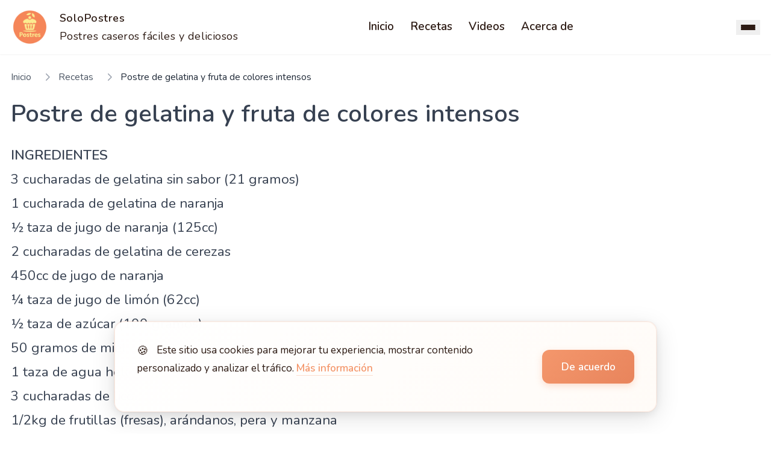

--- FILE ---
content_type: text/html
request_url: https://www.solopostres.com/postre-de-gelatina-y-fruta-de-colores-intensos-8020/
body_size: 22126
content:
<!DOCTYPE html><html lang="es" data-astro-cid-37fxchfa> <head><meta charset="UTF-8"><meta name="viewport" content="width=device-width, initial-scale=1.0"><meta name="description" content="Aprende cómo hacer postres caseros, tartas, bizcochos y dulces tradicionales paso a paso en SoloPostres."><title>Postre de gelatina y fruta de colores intensos</title><link rel="canonical" href="https://www.solopostres.com/postre-de-gelatina-y-fruta-de-colores-intensos-8020/"><meta property="og:title" content="Postre de gelatina y fruta de colores intensos"><meta property="og:description" content="Aprende cómo hacer postres caseros, tartas, bizcochos y dulces tradicionales paso a paso en SoloPostres."><meta property="og:image" content="https://www.solopostres.com/wp-content/uploads/2016/04/receta1085.jpg"><meta property="og:image:secure_url" content="https://www.solopostres.com/wp-content/uploads/2016/04/receta1085.jpg"><meta property="og:image:type" content="image/jpeg"><meta property="og:image:width" content="1200"><meta property="og:image:height" content="630"><meta property="og:url" content="https://www.solopostres.com/postre-de-gelatina-y-fruta-de-colores-intensos-8020/"><meta property="og:site_name" content="SoloPostres"><meta property="og:type" content="website"><meta name="twitter:card" content="summary_large_image"><meta name="twitter:title" content="Postre de gelatina y fruta de colores intensos"><meta name="twitter:description" content="Aprende cómo hacer postres caseros, tartas, bizcochos y dulces tradicionales paso a paso en SoloPostres."><meta name="twitter:image" content="https://www.solopostres.com/wp-content/uploads/2016/04/receta1085.jpg"><!-- Facebook preview: image_src fallback --><link rel="image_src" href="https://www.solopostres.com/wp-content/uploads/2016/04/receta1085.jpg"><link rel="icon" type="image/png" href="/img/logo.png"><meta name="theme-color" content="#F4976C"><link rel="preconnect" href="https://fonts.googleapis.com"><link rel="preconnect" href="https://fonts.gstatic.com" crossorigin><!-- Precargar fuente crítica --><link rel="preload" href="https://fonts.googleapis.com/css2?family=Cormorant+Garamond:wght@600;700&family=Nunito:wght@400;600&display=swap" as="style" onload="this.onload=null;this.rel='stylesheet'"><noscript><link rel="stylesheet" href="https://fonts.googleapis.com/css2?family=Cormorant+Garamond:wght@600;700&family=Nunito:wght@400;600&display=swap"></noscript><!-- Precargar CSS críticos --><link rel="preload" href="/pagefind/pagefind-ui.css" as="style" onload="this.onload=null;this.rel='stylesheet'"><link rel="preload" href="/assets/css/custom-pagefind.css" as="style" onload="this.onload=null;this.rel='stylesheet'"><noscript><link rel="stylesheet" href="/pagefind/pagefind-ui.css"><link rel="stylesheet" href="/assets/css/custom-pagefind.css"></noscript><!-- Named slot for page-specific head content --><script type="application/ld+json">{"@context":"https://schema.org","@type":"Recipe","name":"Postre de gelatina y fruta de colores intensos","description":"","image":"https://www.solopostres.com/wp-content/uploads/2016/04/receta1085.jpg","author":{"@type":"Organization","name":"SoloPostres"},"datePublished":"2012-11-14","recipeCategory":"Postres deliciosos","keywords":"","recipeIngredient":[],"recipeInstructions":"","url":"https://www.solopostres.com/postre-de-gelatina-y-fruta-de-colores-intensos-8020/"}</script> <!-- SEO Meta Tags --><meta name="robots" content="index, follow"><meta property="og:title" content="Postre de gelatina y fruta de colores intensos"><meta property="og:description" content="Aprende cómo hacer postres caseros, tartas, bizcochos y dulces tradicionales paso a paso en SoloPostres."><meta property="og:type" content="website"><!-- Load GA only after consent to reduce initial JS cost --><script>
      (function() {
        try {
          const consent = JSON.parse(localStorage.getItem('cookieConsent') || 'null');
          if (consent && consent.analytics) {
            if (!document.querySelector(`script[src*='googletagmanager.com/gtag/js']`)) {
              const ga = document.createElement('script');
              ga.async = true;
              ga.src = 'https://www.googletagmanager.com/gtag/js?id=G-BVSPGF9EZK';
              document.head.appendChild(ga);
            }
            window.dataLayer = window.dataLayer || [];
            function gtag(){ window.dataLayer.push(arguments); }
            window.gtag = gtag;
            gtag('js', new Date());
            gtag('config', 'G-BVSPGF9EZK');
          }
        } catch(e) { /* noop */ }
      })();
    </script><style>*,:before,:after{box-sizing:border-box;border-width:0;border-style:solid;border-color:#e5e7eb}:before,:after{--tw-content: ""}html,:host{line-height:1.5;-webkit-text-size-adjust:100%;-moz-tab-size:4;-o-tab-size:4;tab-size:4;font-family:ui-sans-serif,system-ui,sans-serif,"Apple Color Emoji","Segoe UI Emoji",Segoe UI Symbol,"Noto Color Emoji";font-feature-settings:normal;font-variation-settings:normal;-webkit-tap-highlight-color:transparent}body{margin:0;line-height:inherit}hr{height:0;color:inherit;border-top-width:1px}abbr:where([title]){-webkit-text-decoration:underline dotted;text-decoration:underline dotted}h1,h2,h3,h4,h5,h6{font-size:inherit;font-weight:inherit}a{color:inherit;text-decoration:inherit}b,strong{font-weight:bolder}code,kbd,samp,pre{font-family:ui-monospace,SFMono-Regular,Menlo,Monaco,Consolas,Liberation Mono,Courier New,monospace;font-feature-settings:normal;font-variation-settings:normal;font-size:1em}small{font-size:80%}sub,sup{font-size:75%;line-height:0;position:relative;vertical-align:baseline}sub{bottom:-.25em}sup{top:-.5em}table{text-indent:0;border-color:inherit;border-collapse:collapse}button,input,optgroup,select,textarea{font-family:inherit;font-feature-settings:inherit;font-variation-settings:inherit;font-size:100%;font-weight:inherit;line-height:inherit;letter-spacing:inherit;color:inherit;margin:0;padding:0}button,select{text-transform:none}button,input:where([type=button]),input:where([type=reset]),input:where([type=submit]){-webkit-appearance:button;background-color:transparent;background-image:none}:-moz-focusring{outline:auto}:-moz-ui-invalid{box-shadow:none}progress{vertical-align:baseline}::-webkit-inner-spin-button,::-webkit-outer-spin-button{height:auto}[type=search]{-webkit-appearance:textfield;outline-offset:-2px}::-webkit-search-decoration{-webkit-appearance:none}::-webkit-file-upload-button{-webkit-appearance:button;font:inherit}summary{display:list-item}blockquote,dl,dd,h1,h2,h3,h4,h5,h6,hr,figure,p,pre{margin:0}fieldset{margin:0;padding:0}legend{padding:0}ol,ul,menu{list-style:none;margin:0;padding:0}dialog{padding:0}textarea{resize:vertical}input::-moz-placeholder,textarea::-moz-placeholder{opacity:1;color:#9ca3af}input::placeholder,textarea::placeholder{opacity:1;color:#9ca3af}button,[role=button]{cursor:pointer}:disabled{cursor:default}img,svg,video,canvas,audio,iframe,embed,object{display:block;vertical-align:middle}img,video{max-width:100%;height:auto}[hidden]{display:none}*,:before,:after{--tw-border-spacing-x: 0;--tw-border-spacing-y: 0;--tw-translate-x: 0;--tw-translate-y: 0;--tw-rotate: 0;--tw-skew-x: 0;--tw-skew-y: 0;--tw-scale-x: 1;--tw-scale-y: 1;--tw-pan-x: ;--tw-pan-y: ;--tw-pinch-zoom: ;--tw-scroll-snap-strictness: proximity;--tw-gradient-from-position: ;--tw-gradient-via-position: ;--tw-gradient-to-position: ;--tw-ordinal: ;--tw-slashed-zero: ;--tw-numeric-figure: ;--tw-numeric-spacing: ;--tw-numeric-fraction: ;--tw-ring-inset: ;--tw-ring-offset-width: 0px;--tw-ring-offset-color: #fff;--tw-ring-color: rgb(59 130 246 / .5);--tw-ring-offset-shadow: 0 0 #0000;--tw-ring-shadow: 0 0 #0000;--tw-shadow: 0 0 #0000;--tw-shadow-colored: 0 0 #0000;--tw-blur: ;--tw-brightness: ;--tw-contrast: ;--tw-grayscale: ;--tw-hue-rotate: ;--tw-invert: ;--tw-saturate: ;--tw-sepia: ;--tw-drop-shadow: ;--tw-backdrop-blur: ;--tw-backdrop-brightness: ;--tw-backdrop-contrast: ;--tw-backdrop-grayscale: ;--tw-backdrop-hue-rotate: ;--tw-backdrop-invert: ;--tw-backdrop-opacity: ;--tw-backdrop-saturate: ;--tw-backdrop-sepia: ;--tw-contain-size: ;--tw-contain-layout: ;--tw-contain-paint: ;--tw-contain-style: }::backdrop{--tw-border-spacing-x: 0;--tw-border-spacing-y: 0;--tw-translate-x: 0;--tw-translate-y: 0;--tw-rotate: 0;--tw-skew-x: 0;--tw-skew-y: 0;--tw-scale-x: 1;--tw-scale-y: 1;--tw-pan-x: ;--tw-pan-y: ;--tw-pinch-zoom: ;--tw-scroll-snap-strictness: proximity;--tw-gradient-from-position: ;--tw-gradient-via-position: ;--tw-gradient-to-position: ;--tw-ordinal: ;--tw-slashed-zero: ;--tw-numeric-figure: ;--tw-numeric-spacing: ;--tw-numeric-fraction: ;--tw-ring-inset: ;--tw-ring-offset-width: 0px;--tw-ring-offset-color: #fff;--tw-ring-color: rgb(59 130 246 / .5);--tw-ring-offset-shadow: 0 0 #0000;--tw-ring-shadow: 0 0 #0000;--tw-shadow: 0 0 #0000;--tw-shadow-colored: 0 0 #0000;--tw-blur: ;--tw-brightness: ;--tw-contrast: ;--tw-grayscale: ;--tw-hue-rotate: ;--tw-invert: ;--tw-saturate: ;--tw-sepia: ;--tw-drop-shadow: ;--tw-backdrop-blur: ;--tw-backdrop-brightness: ;--tw-backdrop-contrast: ;--tw-backdrop-grayscale: ;--tw-backdrop-hue-rotate: ;--tw-backdrop-invert: ;--tw-backdrop-opacity: ;--tw-backdrop-saturate: ;--tw-backdrop-sepia: ;--tw-contain-size: ;--tw-contain-layout: ;--tw-contain-paint: ;--tw-contain-style: }.container{width:100%}@media (min-width: 640px){.container{max-width:640px}}@media (min-width: 768px){.container{max-width:768px}}@media (min-width: 1024px){.container{max-width:1024px}}@media (min-width: 1280px){.container{max-width:1280px}}@media (min-width: 1536px){.container{max-width:1536px}}.prose{color:var(--tw-prose-body);max-width:65ch}.prose :where(p):not(:where([class~=not-prose],[class~=not-prose] *)){margin-top:1.25em;margin-bottom:1.25em}.prose :where([class~=lead]):not(:where([class~=not-prose],[class~=not-prose] *)){color:var(--tw-prose-lead);font-size:1.25em;line-height:1.6;margin-top:1.2em;margin-bottom:1.2em}.prose :where(a):not(:where([class~=not-prose],[class~=not-prose] *)){color:var(--tw-prose-links);text-decoration:underline;font-weight:500}.prose :where(strong):not(:where([class~=not-prose],[class~=not-prose] *)){color:var(--tw-prose-bold);font-weight:600}.prose :where(a strong):not(:where([class~=not-prose],[class~=not-prose] *)){color:inherit}.prose :where(blockquote strong):not(:where([class~=not-prose],[class~=not-prose] *)){color:inherit}.prose :where(thead th strong):not(:where([class~=not-prose],[class~=not-prose] *)){color:inherit}.prose :where(ol):not(:where([class~=not-prose],[class~=not-prose] *)){list-style-type:decimal;margin-top:1.25em;margin-bottom:1.25em;padding-inline-start:1.625em}.prose :where(ol[type=A]):not(:where([class~=not-prose],[class~=not-prose] *)){list-style-type:upper-alpha}.prose :where(ol[type=a]):not(:where([class~=not-prose],[class~=not-prose] *)){list-style-type:lower-alpha}.prose :where(ol[type=A s]):not(:where([class~=not-prose],[class~=not-prose] *)){list-style-type:upper-alpha}.prose :where(ol[type=a s]):not(:where([class~=not-prose],[class~=not-prose] *)){list-style-type:lower-alpha}.prose :where(ol[type=I]):not(:where([class~=not-prose],[class~=not-prose] *)){list-style-type:upper-roman}.prose :where(ol[type=i]):not(:where([class~=not-prose],[class~=not-prose] *)){list-style-type:lower-roman}.prose :where(ol[type=I s]):not(:where([class~=not-prose],[class~=not-prose] *)){list-style-type:upper-roman}.prose :where(ol[type=i s]):not(:where([class~=not-prose],[class~=not-prose] *)){list-style-type:lower-roman}.prose :where(ol[type="1"]):not(:where([class~=not-prose],[class~=not-prose] *)){list-style-type:decimal}.prose :where(ul):not(:where([class~=not-prose],[class~=not-prose] *)){list-style-type:disc;margin-top:1.25em;margin-bottom:1.25em;padding-inline-start:1.625em}.prose :where(ol>li):not(:where([class~=not-prose],[class~=not-prose] *))::marker{font-weight:400;color:var(--tw-prose-counters)}.prose :where(ul>li):not(:where([class~=not-prose],[class~=not-prose] *))::marker{color:var(--tw-prose-bullets)}.prose :where(dt):not(:where([class~=not-prose],[class~=not-prose] *)){color:var(--tw-prose-headings);font-weight:600;margin-top:1.25em}.prose :where(hr):not(:where([class~=not-prose],[class~=not-prose] *)){border-color:var(--tw-prose-hr);border-top-width:1px;margin-top:3em;margin-bottom:3em}.prose :where(blockquote):not(:where([class~=not-prose],[class~=not-prose] *)){font-weight:500;font-style:italic;color:var(--tw-prose-quotes);border-inline-start-width:.25rem;border-inline-start-color:var(--tw-prose-quote-borders);quotes:"“""”""‘""’";margin-top:1.6em;margin-bottom:1.6em;padding-inline-start:1em}.prose :where(blockquote p:first-of-type):not(:where([class~=not-prose],[class~=not-prose] *)):before{content:open-quote}.prose :where(blockquote p:last-of-type):not(:where([class~=not-prose],[class~=not-prose] *)):after{content:close-quote}.prose :where(h1):not(:where([class~=not-prose],[class~=not-prose] *)){color:var(--tw-prose-headings);font-weight:800;font-size:2.25em;margin-top:0;margin-bottom:.8888889em;line-height:1.1111111}.prose :where(h1 strong):not(:where([class~=not-prose],[class~=not-prose] *)){font-weight:900;color:inherit}.prose :where(h2):not(:where([class~=not-prose],[class~=not-prose] *)){color:var(--tw-prose-headings);font-weight:700;font-size:1.5em;margin-top:2em;margin-bottom:1em;line-height:1.3333333}.prose :where(h2 strong):not(:where([class~=not-prose],[class~=not-prose] *)){font-weight:800;color:inherit}.prose :where(h3):not(:where([class~=not-prose],[class~=not-prose] *)){color:var(--tw-prose-headings);font-weight:600;font-size:1.25em;margin-top:1.6em;margin-bottom:.6em;line-height:1.6}.prose :where(h3 strong):not(:where([class~=not-prose],[class~=not-prose] *)){font-weight:700;color:inherit}.prose :where(h4):not(:where([class~=not-prose],[class~=not-prose] *)){color:var(--tw-prose-headings);font-weight:600;margin-top:1.5em;margin-bottom:.5em;line-height:1.5}.prose :where(h4 strong):not(:where([class~=not-prose],[class~=not-prose] *)){font-weight:700;color:inherit}.prose :where(img):not(:where([class~=not-prose],[class~=not-prose] *)){margin-top:2em;margin-bottom:2em}.prose :where(picture):not(:where([class~=not-prose],[class~=not-prose] *)){display:block;margin-top:2em;margin-bottom:2em}.prose :where(video):not(:where([class~=not-prose],[class~=not-prose] *)){margin-top:2em;margin-bottom:2em}.prose :where(kbd):not(:where([class~=not-prose],[class~=not-prose] *)){font-weight:500;font-family:inherit;color:var(--tw-prose-kbd);box-shadow:0 0 0 1px rgb(var(--tw-prose-kbd-shadows) / 10%),0 3px rgb(var(--tw-prose-kbd-shadows) / 10%);font-size:.875em;border-radius:.3125rem;padding-top:.1875em;padding-inline-end:.375em;padding-bottom:.1875em;padding-inline-start:.375em}.prose :where(code):not(:where([class~=not-prose],[class~=not-prose] *)){color:var(--tw-prose-code);font-weight:600;font-size:.875em}.prose :where(code):not(:where([class~=not-prose],[class~=not-prose] *)):before{content:"`"}.prose :where(code):not(:where([class~=not-prose],[class~=not-prose] *)):after{content:"`"}.prose :where(a code):not(:where([class~=not-prose],[class~=not-prose] *)){color:inherit}.prose :where(h1 code):not(:where([class~=not-prose],[class~=not-prose] *)){color:inherit}.prose :where(h2 code):not(:where([class~=not-prose],[class~=not-prose] *)){color:inherit;font-size:.875em}.prose :where(h3 code):not(:where([class~=not-prose],[class~=not-prose] *)){color:inherit;font-size:.9em}.prose :where(h4 code):not(:where([class~=not-prose],[class~=not-prose] *)){color:inherit}.prose :where(blockquote code):not(:where([class~=not-prose],[class~=not-prose] *)){color:inherit}.prose :where(thead th code):not(:where([class~=not-prose],[class~=not-prose] *)){color:inherit}.prose :where(pre):not(:where([class~=not-prose],[class~=not-prose] *)){color:var(--tw-prose-pre-code);background-color:var(--tw-prose-pre-bg);overflow-x:auto;font-weight:400;font-size:.875em;line-height:1.7142857;margin-top:1.7142857em;margin-bottom:1.7142857em;border-radius:.375rem;padding-top:.8571429em;padding-inline-end:1.1428571em;padding-bottom:.8571429em;padding-inline-start:1.1428571em}.prose :where(pre code):not(:where([class~=not-prose],[class~=not-prose] *)){background-color:transparent;border-width:0;border-radius:0;padding:0;font-weight:inherit;color:inherit;font-size:inherit;font-family:inherit;line-height:inherit}.prose :where(pre code):not(:where([class~=not-prose],[class~=not-prose] *)):before{content:none}.prose :where(pre code):not(:where([class~=not-prose],[class~=not-prose] *)):after{content:none}.prose :where(table):not(:where([class~=not-prose],[class~=not-prose] *)){width:100%;table-layout:auto;margin-top:2em;margin-bottom:2em;font-size:.875em;line-height:1.7142857}.prose :where(thead):not(:where([class~=not-prose],[class~=not-prose] *)){border-bottom-width:1px;border-bottom-color:var(--tw-prose-th-borders)}.prose :where(thead th):not(:where([class~=not-prose],[class~=not-prose] *)){color:var(--tw-prose-headings);font-weight:600;vertical-align:bottom;padding-inline-end:.5714286em;padding-bottom:.5714286em;padding-inline-start:.5714286em}.prose :where(tbody tr):not(:where([class~=not-prose],[class~=not-prose] *)){border-bottom-width:1px;border-bottom-color:var(--tw-prose-td-borders)}.prose :where(tbody tr:last-child):not(:where([class~=not-prose],[class~=not-prose] *)){border-bottom-width:0}.prose :where(tbody td):not(:where([class~=not-prose],[class~=not-prose] *)){vertical-align:baseline}.prose :where(tfoot):not(:where([class~=not-prose],[class~=not-prose] *)){border-top-width:1px;border-top-color:var(--tw-prose-th-borders)}.prose :where(tfoot td):not(:where([class~=not-prose],[class~=not-prose] *)){vertical-align:top}.prose :where(th,td):not(:where([class~=not-prose],[class~=not-prose] *)){text-align:start}.prose :where(figure>*):not(:where([class~=not-prose],[class~=not-prose] *)){margin-top:0;margin-bottom:0}.prose :where(figcaption):not(:where([class~=not-prose],[class~=not-prose] *)){color:var(--tw-prose-captions);font-size:.875em;line-height:1.4285714;margin-top:.8571429em}.prose{--tw-prose-body: #374151;--tw-prose-headings: #111827;--tw-prose-lead: #4b5563;--tw-prose-links: #111827;--tw-prose-bold: #111827;--tw-prose-counters: #6b7280;--tw-prose-bullets: #d1d5db;--tw-prose-hr: #e5e7eb;--tw-prose-quotes: #111827;--tw-prose-quote-borders: #e5e7eb;--tw-prose-captions: #6b7280;--tw-prose-kbd: #111827;--tw-prose-kbd-shadows: 17 24 39;--tw-prose-code: #111827;--tw-prose-pre-code: #e5e7eb;--tw-prose-pre-bg: #1f2937;--tw-prose-th-borders: #d1d5db;--tw-prose-td-borders: #e5e7eb;--tw-prose-invert-body: #d1d5db;--tw-prose-invert-headings: #fff;--tw-prose-invert-lead: #9ca3af;--tw-prose-invert-links: #fff;--tw-prose-invert-bold: #fff;--tw-prose-invert-counters: #9ca3af;--tw-prose-invert-bullets: #4b5563;--tw-prose-invert-hr: #374151;--tw-prose-invert-quotes: #f3f4f6;--tw-prose-invert-quote-borders: #374151;--tw-prose-invert-captions: #9ca3af;--tw-prose-invert-kbd: #fff;--tw-prose-invert-kbd-shadows: 255 255 255;--tw-prose-invert-code: #fff;--tw-prose-invert-pre-code: #d1d5db;--tw-prose-invert-pre-bg: rgb(0 0 0 / 50%);--tw-prose-invert-th-borders: #4b5563;--tw-prose-invert-td-borders: #374151;font-size:1rem;line-height:1.75}.prose :where(picture>img):not(:where([class~=not-prose],[class~=not-prose] *)){margin-top:0;margin-bottom:0}.prose :where(li):not(:where([class~=not-prose],[class~=not-prose] *)){margin-top:.5em;margin-bottom:.5em}.prose :where(ol>li):not(:where([class~=not-prose],[class~=not-prose] *)){padding-inline-start:.375em}.prose :where(ul>li):not(:where([class~=not-prose],[class~=not-prose] *)){padding-inline-start:.375em}.prose :where(.prose>ul>li p):not(:where([class~=not-prose],[class~=not-prose] *)){margin-top:.75em;margin-bottom:.75em}.prose :where(.prose>ul>li>p:first-child):not(:where([class~=not-prose],[class~=not-prose] *)){margin-top:1.25em}.prose :where(.prose>ul>li>p:last-child):not(:where([class~=not-prose],[class~=not-prose] *)){margin-bottom:1.25em}.prose :where(.prose>ol>li>p:first-child):not(:where([class~=not-prose],[class~=not-prose] *)){margin-top:1.25em}.prose :where(.prose>ol>li>p:last-child):not(:where([class~=not-prose],[class~=not-prose] *)){margin-bottom:1.25em}.prose :where(ul ul,ul ol,ol ul,ol ol):not(:where([class~=not-prose],[class~=not-prose] *)){margin-top:.75em;margin-bottom:.75em}.prose :where(dl):not(:where([class~=not-prose],[class~=not-prose] *)){margin-top:1.25em;margin-bottom:1.25em}.prose :where(dd):not(:where([class~=not-prose],[class~=not-prose] *)){margin-top:.5em;padding-inline-start:1.625em}.prose :where(hr+*):not(:where([class~=not-prose],[class~=not-prose] *)){margin-top:0}.prose :where(h2+*):not(:where([class~=not-prose],[class~=not-prose] *)){margin-top:0}.prose :where(h3+*):not(:where([class~=not-prose],[class~=not-prose] *)){margin-top:0}.prose :where(h4+*):not(:where([class~=not-prose],[class~=not-prose] *)){margin-top:0}.prose :where(thead th:first-child):not(:where([class~=not-prose],[class~=not-prose] *)){padding-inline-start:0}.prose :where(thead th:last-child):not(:where([class~=not-prose],[class~=not-prose] *)){padding-inline-end:0}.prose :where(tbody td,tfoot td):not(:where([class~=not-prose],[class~=not-prose] *)){padding-top:.5714286em;padding-inline-end:.5714286em;padding-bottom:.5714286em;padding-inline-start:.5714286em}.prose :where(tbody td:first-child,tfoot td:first-child):not(:where([class~=not-prose],[class~=not-prose] *)){padding-inline-start:0}.prose :where(tbody td:last-child,tfoot td:last-child):not(:where([class~=not-prose],[class~=not-prose] *)){padding-inline-end:0}.prose :where(figure):not(:where([class~=not-prose],[class~=not-prose] *)){margin-top:2em;margin-bottom:2em}.prose :where(.prose>:first-child):not(:where([class~=not-prose],[class~=not-prose] *)){margin-top:0}.prose :where(.prose>:last-child):not(:where([class~=not-prose],[class~=not-prose] *)){margin-bottom:0}.prose-lg{font-size:1.125rem;line-height:1.7777778}.prose-lg :where(p):not(:where([class~=not-prose],[class~=not-prose] *)){margin-top:1.3333333em;margin-bottom:1.3333333em}.prose-lg :where([class~=lead]):not(:where([class~=not-prose],[class~=not-prose] *)){font-size:1.2222222em;line-height:1.4545455;margin-top:1.0909091em;margin-bottom:1.0909091em}.prose-lg :where(blockquote):not(:where([class~=not-prose],[class~=not-prose] *)){margin-top:1.6666667em;margin-bottom:1.6666667em;padding-inline-start:1em}.prose-lg :where(h1):not(:where([class~=not-prose],[class~=not-prose] *)){font-size:2.6666667em;margin-top:0;margin-bottom:.8333333em;line-height:1}.prose-lg :where(h2):not(:where([class~=not-prose],[class~=not-prose] *)){font-size:1.6666667em;margin-top:1.8666667em;margin-bottom:1.0666667em;line-height:1.3333333}.prose-lg :where(h3):not(:where([class~=not-prose],[class~=not-prose] *)){font-size:1.3333333em;margin-top:1.6666667em;margin-bottom:.6666667em;line-height:1.5}.prose-lg :where(h4):not(:where([class~=not-prose],[class~=not-prose] *)){margin-top:1.7777778em;margin-bottom:.4444444em;line-height:1.5555556}.prose-lg :where(img):not(:where([class~=not-prose],[class~=not-prose] *)){margin-top:1.7777778em;margin-bottom:1.7777778em}.prose-lg :where(picture):not(:where([class~=not-prose],[class~=not-prose] *)){margin-top:1.7777778em;margin-bottom:1.7777778em}.prose-lg :where(picture>img):not(:where([class~=not-prose],[class~=not-prose] *)){margin-top:0;margin-bottom:0}.prose-lg :where(video):not(:where([class~=not-prose],[class~=not-prose] *)){margin-top:1.7777778em;margin-bottom:1.7777778em}.prose-lg :where(kbd):not(:where([class~=not-prose],[class~=not-prose] *)){font-size:.8888889em;border-radius:.3125rem;padding-top:.2222222em;padding-inline-end:.4444444em;padding-bottom:.2222222em;padding-inline-start:.4444444em}.prose-lg :where(code):not(:where([class~=not-prose],[class~=not-prose] *)){font-size:.8888889em}.prose-lg :where(h2 code):not(:where([class~=not-prose],[class~=not-prose] *)){font-size:.8666667em}.prose-lg :where(h3 code):not(:where([class~=not-prose],[class~=not-prose] *)){font-size:.875em}.prose-lg :where(pre):not(:where([class~=not-prose],[class~=not-prose] *)){font-size:.8888889em;line-height:1.75;margin-top:2em;margin-bottom:2em;border-radius:.375rem;padding-top:1em;padding-inline-end:1.5em;padding-bottom:1em;padding-inline-start:1.5em}.prose-lg :where(ol):not(:where([class~=not-prose],[class~=not-prose] *)){margin-top:1.3333333em;margin-bottom:1.3333333em;padding-inline-start:1.5555556em}.prose-lg :where(ul):not(:where([class~=not-prose],[class~=not-prose] *)){margin-top:1.3333333em;margin-bottom:1.3333333em;padding-inline-start:1.5555556em}.prose-lg :where(li):not(:where([class~=not-prose],[class~=not-prose] *)){margin-top:.6666667em;margin-bottom:.6666667em}.prose-lg :where(ol>li):not(:where([class~=not-prose],[class~=not-prose] *)){padding-inline-start:.4444444em}.prose-lg :where(ul>li):not(:where([class~=not-prose],[class~=not-prose] *)){padding-inline-start:.4444444em}.prose-lg :where(.prose-lg>ul>li p):not(:where([class~=not-prose],[class~=not-prose] *)){margin-top:.8888889em;margin-bottom:.8888889em}.prose-lg :where(.prose-lg>ul>li>p:first-child):not(:where([class~=not-prose],[class~=not-prose] *)){margin-top:1.3333333em}.prose-lg :where(.prose-lg>ul>li>p:last-child):not(:where([class~=not-prose],[class~=not-prose] *)){margin-bottom:1.3333333em}.prose-lg :where(.prose-lg>ol>li>p:first-child):not(:where([class~=not-prose],[class~=not-prose] *)){margin-top:1.3333333em}.prose-lg :where(.prose-lg>ol>li>p:last-child):not(:where([class~=not-prose],[class~=not-prose] *)){margin-bottom:1.3333333em}.prose-lg :where(ul ul,ul ol,ol ul,ol ol):not(:where([class~=not-prose],[class~=not-prose] *)){margin-top:.8888889em;margin-bottom:.8888889em}.prose-lg :where(dl):not(:where([class~=not-prose],[class~=not-prose] *)){margin-top:1.3333333em;margin-bottom:1.3333333em}.prose-lg :where(dt):not(:where([class~=not-prose],[class~=not-prose] *)){margin-top:1.3333333em}.prose-lg :where(dd):not(:where([class~=not-prose],[class~=not-prose] *)){margin-top:.6666667em;padding-inline-start:1.5555556em}.prose-lg :where(hr):not(:where([class~=not-prose],[class~=not-prose] *)){margin-top:3.1111111em;margin-bottom:3.1111111em}.prose-lg :where(hr+*):not(:where([class~=not-prose],[class~=not-prose] *)){margin-top:0}.prose-lg :where(h2+*):not(:where([class~=not-prose],[class~=not-prose] *)){margin-top:0}.prose-lg :where(h3+*):not(:where([class~=not-prose],[class~=not-prose] *)){margin-top:0}.prose-lg :where(h4+*):not(:where([class~=not-prose],[class~=not-prose] *)){margin-top:0}.prose-lg :where(table):not(:where([class~=not-prose],[class~=not-prose] *)){font-size:.8888889em;line-height:1.5}.prose-lg :where(thead th):not(:where([class~=not-prose],[class~=not-prose] *)){padding-inline-end:.75em;padding-bottom:.75em;padding-inline-start:.75em}.prose-lg :where(thead th:first-child):not(:where([class~=not-prose],[class~=not-prose] *)){padding-inline-start:0}.prose-lg :where(thead th:last-child):not(:where([class~=not-prose],[class~=not-prose] *)){padding-inline-end:0}.prose-lg :where(tbody td,tfoot td):not(:where([class~=not-prose],[class~=not-prose] *)){padding-top:.75em;padding-inline-end:.75em;padding-bottom:.75em;padding-inline-start:.75em}.prose-lg :where(tbody td:first-child,tfoot td:first-child):not(:where([class~=not-prose],[class~=not-prose] *)){padding-inline-start:0}.prose-lg :where(tbody td:last-child,tfoot td:last-child):not(:where([class~=not-prose],[class~=not-prose] *)){padding-inline-end:0}.prose-lg :where(figure):not(:where([class~=not-prose],[class~=not-prose] *)){margin-top:1.7777778em;margin-bottom:1.7777778em}.prose-lg :where(figure>*):not(:where([class~=not-prose],[class~=not-prose] *)){margin-top:0;margin-bottom:0}.prose-lg :where(figcaption):not(:where([class~=not-prose],[class~=not-prose] *)){font-size:.8888889em;line-height:1.5;margin-top:1em}.prose-lg :where(.prose-lg>:first-child):not(:where([class~=not-prose],[class~=not-prose] *)){margin-top:0}.prose-lg :where(.prose-lg>:last-child):not(:where([class~=not-prose],[class~=not-prose] *)){margin-bottom:0}.visible{visibility:visible}.invisible{visibility:hidden}.collapse{visibility:collapse}.static{position:static}.fixed{position:fixed}.absolute{position:absolute}.relative{position:relative}.sticky{position:sticky}.inset-0{inset:0}.-bottom-1{bottom:-.25rem}.-right-1{right:-.25rem}.bottom-0{bottom:0}.left-0{left:0}.left-3{left:.75rem}.right-0{right:0}.right-4{right:1rem}.top-0{top:0}.top-20{top:5rem}.top-3{top:.75rem}.top-full{top:100%}.z-10{z-index:10}.z-50{z-index:50}.z-\[60\]{z-index:60}.col-span-full{grid-column:1 / -1}.mx-2{margin-left:.5rem;margin-right:.5rem}.mx-auto{margin-left:auto;margin-right:auto}.my-6{margin-top:1.5rem;margin-bottom:1.5rem}.my-8{margin-top:2rem;margin-bottom:2rem}.mb-0{margin-bottom:0}.mb-10{margin-bottom:2.5rem}.mb-12{margin-bottom:3rem}.mb-2{margin-bottom:.5rem}.mb-3{margin-bottom:.75rem}.mb-4{margin-bottom:1rem}.mb-6{margin-bottom:1.5rem}.mb-8{margin-bottom:2rem}.ml-1{margin-left:.25rem}.ml-3{margin-left:.75rem}.ml-4{margin-left:1rem}.ml-auto{margin-left:auto}.mr-1{margin-right:.25rem}.mr-2{margin-right:.5rem}.mr-3{margin-right:.75rem}.mt-1{margin-top:.25rem}.mt-1\.5{margin-top:.375rem}.mt-10{margin-top:2.5rem}.mt-12{margin-top:3rem}.mt-16{margin-top:4rem}.mt-2{margin-top:.5rem}.mt-3{margin-top:.75rem}.mt-4{margin-top:1rem}.mt-6{margin-top:1.5rem}.mt-8{margin-top:2rem}.line-clamp-2{overflow:hidden;display:-webkit-box;-webkit-box-orient:vertical;-webkit-line-clamp:2}.block{display:block}.inline-block{display:inline-block}.inline{display:inline}.flex{display:flex}.table{display:table}.grid{display:grid}.hidden{display:none}.aspect-video{aspect-ratio:16 / 9}.size-full{width:100%;height:100%}.h-1{height:.25rem}.h-10{height:2.5rem}.h-11{height:2.75rem}.h-12{height:3rem}.h-14{height:3.5rem}.h-16{height:4rem}.h-24{height:6rem}.h-4{height:1rem}.h-40{height:10rem}.h-48{height:12rem}.h-5{height:1.25rem}.h-6{height:1.5rem}.h-8{height:2rem}.h-auto{height:auto}.h-full{height:100%}.max-h-60{max-height:15rem}.max-h-\[70vh\]{max-height:70vh}.min-h-screen{min-height:100vh}.w-10{width:2.5rem}.w-12{width:3rem}.w-14{width:3.5rem}.w-16{width:4rem}.w-24{width:6rem}.w-4{width:1rem}.w-48{width:12rem}.w-5{width:1.25rem}.w-6{width:1.5rem}.w-8{width:2rem}.w-80{width:20rem}.w-auto{width:auto}.w-full{width:100%}.min-w-\[180px\]{min-width:180px}.max-w-2xl{max-width:42rem}.max-w-3xl{max-width:48rem}.max-w-5xl{max-width:64rem}.max-w-6xl{max-width:72rem}.max-w-md{max-width:28rem}.max-w-none{max-width:none}.flex-1{flex:1 1 0%}.flex-shrink{flex-shrink:1}.flex-shrink-0{flex-shrink:0}.flex-grow{flex-grow:1}.border-collapse{border-collapse:collapse}.transform{transform:translate(var(--tw-translate-x),var(--tw-translate-y)) rotate(var(--tw-rotate)) skew(var(--tw-skew-x)) skewY(var(--tw-skew-y)) scaleX(var(--tw-scale-x)) scaleY(var(--tw-scale-y))}.cursor-not-allowed{cursor:not-allowed}.grid-cols-1{grid-template-columns:repeat(1,minmax(0,1fr))}.flex-col{flex-direction:column}.flex-wrap{flex-wrap:wrap}.items-center{align-items:center}.justify-center{justify-content:center}.justify-between{justify-content:space-between}.justify-evenly{justify-content:space-evenly}.gap-1{gap:.25rem}.gap-2{gap:.5rem}.gap-4{gap:1rem}.gap-6{gap:1.5rem}.gap-8{gap:2rem}.space-x-1>:not([hidden])~:not([hidden]){--tw-space-x-reverse: 0;margin-right:calc(.25rem * var(--tw-space-x-reverse));margin-left:calc(.25rem * calc(1 - var(--tw-space-x-reverse)))}.space-x-2>:not([hidden])~:not([hidden]){--tw-space-x-reverse: 0;margin-right:calc(.5rem * var(--tw-space-x-reverse));margin-left:calc(.5rem * calc(1 - var(--tw-space-x-reverse)))}.space-x-4>:not([hidden])~:not([hidden]){--tw-space-x-reverse: 0;margin-right:calc(1rem * var(--tw-space-x-reverse));margin-left:calc(1rem * calc(1 - var(--tw-space-x-reverse)))}.space-x-6>:not([hidden])~:not([hidden]){--tw-space-x-reverse: 0;margin-right:calc(1.5rem * var(--tw-space-x-reverse));margin-left:calc(1.5rem * calc(1 - var(--tw-space-x-reverse)))}.overflow-hidden{overflow:hidden}.overflow-x-auto{overflow-x:auto}.overflow-y-auto{overflow-y:auto}.overflow-x-hidden{overflow-x:hidden}.rounded-full{border-radius:9999px}.rounded-lg{border-radius:.5rem}.rounded-xl{border-radius:.75rem}.rounded-t-3xl{border-top-left-radius:1.5rem;border-top-right-radius:1.5rem}.border{border-width:1px}.border-2{border-width:2px}.border-b-2{border-bottom-width:2px}.border-t{border-top-width:1px}.border-\[\#FFB68A\]{--tw-border-opacity: 1;border-color:rgb(255 182 138 / var(--tw-border-opacity))}.border-\[\#e67e22\]{--tw-border-opacity: 1;border-color:rgb(230 126 34 / var(--tw-border-opacity))}.border-gray-100{--tw-border-opacity: 1;border-color:rgb(243 244 246 / var(--tw-border-opacity))}.border-gray-200{--tw-border-opacity: 1;border-color:rgb(229 231 235 / var(--tw-border-opacity))}.border-gray-300{--tw-border-opacity: 1;border-color:rgb(209 213 219 / var(--tw-border-opacity))}.border-gray-300\/30{border-color:#d1d5db4d}.border-transparent{border-color:transparent}.bg-\[\#1877F2\]{--tw-bg-opacity: 1;background-color:rgb(24 119 242 / var(--tw-bg-opacity))}.bg-\[\#25D366\]{--tw-bg-opacity: 1;background-color:rgb(37 211 102 / var(--tw-bg-opacity))}.bg-\[\#D4AF37\]{--tw-bg-opacity: 1;background-color:rgb(212 175 55 / var(--tw-bg-opacity))}.bg-\[\#E60023\]{--tw-bg-opacity: 1;background-color:rgb(230 0 35 / var(--tw-bg-opacity))}.bg-\[\#F4976C\]{--tw-bg-opacity: 1;background-color:rgb(244 151 108 / var(--tw-bg-opacity))}.bg-\[\#F5F5DC\]{--tw-bg-opacity: 1;background-color:rgb(245 245 220 / var(--tw-bg-opacity))}.bg-\[\#FADADD\]{--tw-bg-opacity: 1;background-color:rgb(250 218 221 / var(--tw-bg-opacity))}.bg-\[\#FFB68A\]{--tw-bg-opacity: 1;background-color:rgb(255 182 138 / var(--tw-bg-opacity))}.bg-\[\#FFF8DC\]{--tw-bg-opacity: 1;background-color:rgb(255 248 220 / var(--tw-bg-opacity))}.bg-\[\#e67e22\]{--tw-bg-opacity: 1;background-color:rgb(230 126 34 / var(--tw-bg-opacity))}.bg-\[\#ffe8cc\]{--tw-bg-opacity: 1;background-color:rgb(255 232 204 / var(--tw-bg-opacity))}.bg-black{--tw-bg-opacity: 1;background-color:rgb(0 0 0 / var(--tw-bg-opacity))}.bg-gray-100{--tw-bg-opacity: 1;background-color:rgb(243 244 246 / var(--tw-bg-opacity))}.bg-orange-50{--tw-bg-opacity: 1;background-color:rgb(255 247 237 / var(--tw-bg-opacity))}.bg-white{--tw-bg-opacity: 1;background-color:rgb(255 255 255 / var(--tw-bg-opacity))}.bg-opacity-0{--tw-bg-opacity: 0}.bg-opacity-20{--tw-bg-opacity: .2}.bg-opacity-90{--tw-bg-opacity: .9}.bg-gradient-to-r{background-image:linear-gradient(to right,var(--tw-gradient-stops))}.from-\[\#F4976C\]{--tw-gradient-from: #F4976C var(--tw-gradient-from-position);--tw-gradient-to: rgb(244 151 108 / 0) var(--tw-gradient-to-position);--tw-gradient-stops: var(--tw-gradient-from), var(--tw-gradient-to)}.to-\[\#FFB68A\]{--tw-gradient-to: #FFB68A var(--tw-gradient-to-position)}.object-cover{-o-object-fit:cover;object-fit:cover}.p-2{padding:.5rem}.p-3{padding:.75rem}.p-4{padding:1rem}.p-6{padding:1.5rem}.p-8{padding:2rem}.px-1{padding-left:.25rem;padding-right:.25rem}.px-2{padding-left:.5rem;padding-right:.5rem}.px-3{padding-left:.75rem;padding-right:.75rem}.px-4{padding-left:1rem;padding-right:1rem}.px-5{padding-left:1.25rem;padding-right:1.25rem}.px-6{padding-left:1.5rem;padding-right:1.5rem}.py-1{padding-top:.25rem;padding-bottom:.25rem}.py-12{padding-top:3rem;padding-bottom:3rem}.py-2{padding-top:.5rem;padding-bottom:.5rem}.py-2\.5{padding-top:.625rem;padding-bottom:.625rem}.py-20{padding-top:5rem;padding-bottom:5rem}.py-3{padding-top:.75rem;padding-bottom:.75rem}.py-4{padding-top:1rem;padding-bottom:1rem}.py-6{padding-top:1.5rem;padding-bottom:1.5rem}.py-8{padding-top:2rem;padding-bottom:2rem}.pb-8{padding-bottom:2rem}.pt-12{padding-top:3rem}.pt-2{padding-top:.5rem}.pt-4{padding-top:1rem}.pt-6{padding-top:1.5rem}.text-center{text-align:center}.text-right{text-align:right}.font-\[\'Cormorant_Garamond\'\]{font-family:Cormorant Garamond}.font-serif{font-family:ui-serif,Georgia,Cambria,Times New Roman,Times,serif}.text-2xl{font-size:1.5rem;line-height:2rem}.text-3xl{font-size:1.875rem;line-height:2.25rem}.text-4xl{font-size:2.25rem;line-height:2.5rem}.text-5xl{font-size:3rem;line-height:1}.text-base{font-size:1rem;line-height:1.5rem}.text-lg{font-size:1.125rem;line-height:1.75rem}.text-sm{font-size:.875rem;line-height:1.25rem}.text-xl{font-size:1.25rem;line-height:1.75rem}.text-xs{font-size:.75rem;line-height:1rem}.font-bold{font-weight:700}.font-medium{font-weight:500}.font-semibold{font-weight:600}.uppercase{text-transform:uppercase}.italic{font-style:italic}.leading-relaxed{line-height:1.625}.leading-tight{line-height:1.25}.tracking-wide{letter-spacing:.025em}.tracking-wider{letter-spacing:.05em}.text-\[\#2D1B14\]{--tw-text-opacity: 1;color:rgb(45 27 20 / var(--tw-text-opacity))}.text-\[\#2c3e50\]{--tw-text-opacity: 1;color:rgb(44 62 80 / var(--tw-text-opacity))}.text-\[\#333333\],.text-\[\#333\]{--tw-text-opacity: 1;color:rgb(51 51 51 / var(--tw-text-opacity))}.text-\[\#5D4037\]{--tw-text-opacity: 1;color:rgb(93 64 55 / var(--tw-text-opacity))}.text-\[\#D4AF37\]{--tw-text-opacity: 1;color:rgb(212 175 55 / var(--tw-text-opacity))}.text-\[\#F4976C\]{--tw-text-opacity: 1;color:rgb(244 151 108 / var(--tw-text-opacity))}.text-\[\#e67e22\]{--tw-text-opacity: 1;color:rgb(230 126 34 / var(--tw-text-opacity))}.text-gray-400{--tw-text-opacity: 1;color:rgb(156 163 175 / var(--tw-text-opacity))}.text-gray-500{--tw-text-opacity: 1;color:rgb(107 114 128 / var(--tw-text-opacity))}.text-gray-600{--tw-text-opacity: 1;color:rgb(75 85 99 / var(--tw-text-opacity))}.text-gray-700{--tw-text-opacity: 1;color:rgb(55 65 81 / var(--tw-text-opacity))}.text-gray-800{--tw-text-opacity: 1;color:rgb(31 41 55 / var(--tw-text-opacity))}.text-orange-600{--tw-text-opacity: 1;color:rgb(234 88 12 / var(--tw-text-opacity))}.text-white{--tw-text-opacity: 1;color:rgb(255 255 255 / var(--tw-text-opacity))}.underline{text-decoration-line:underline}.opacity-0{opacity:0}.opacity-50{opacity:.5}.shadow-2xl{--tw-shadow: 0 25px 50px -12px rgb(0 0 0 / .25);--tw-shadow-colored: 0 25px 50px -12px var(--tw-shadow-color);box-shadow:var(--tw-ring-offset-shadow, 0 0 #0000),var(--tw-ring-shadow, 0 0 #0000),var(--tw-shadow)}.shadow-\[0_-10px_25px_rgba\(0\,0\,0\,0\.25\)\]{--tw-shadow: 0 -10px 25px rgba(0,0,0,.25);--tw-shadow-colored: 0 -10px 25px var(--tw-shadow-color);box-shadow:var(--tw-ring-offset-shadow, 0 0 #0000),var(--tw-ring-shadow, 0 0 #0000),var(--tw-shadow)}.shadow-lg{--tw-shadow: 0 10px 15px -3px rgb(0 0 0 / .1), 0 4px 6px -4px rgb(0 0 0 / .1);--tw-shadow-colored: 0 10px 15px -3px var(--tw-shadow-color), 0 4px 6px -4px var(--tw-shadow-color);box-shadow:var(--tw-ring-offset-shadow, 0 0 #0000),var(--tw-ring-shadow, 0 0 #0000),var(--tw-shadow)}.shadow-md{--tw-shadow: 0 4px 6px -1px rgb(0 0 0 / .1), 0 2px 4px -2px rgb(0 0 0 / .1);--tw-shadow-colored: 0 4px 6px -1px var(--tw-shadow-color), 0 2px 4px -2px var(--tw-shadow-color);box-shadow:var(--tw-ring-offset-shadow, 0 0 #0000),var(--tw-ring-shadow, 0 0 #0000),var(--tw-shadow)}.shadow-sm{--tw-shadow: 0 1px 2px 0 rgb(0 0 0 / .05);--tw-shadow-colored: 0 1px 2px 0 var(--tw-shadow-color);box-shadow:var(--tw-ring-offset-shadow, 0 0 #0000),var(--tw-ring-shadow, 0 0 #0000),var(--tw-shadow)}.outline{outline-style:solid}.blur{--tw-blur: blur(8px);filter:var(--tw-blur) var(--tw-brightness) var(--tw-contrast) var(--tw-grayscale) var(--tw-hue-rotate) var(--tw-invert) var(--tw-saturate) var(--tw-sepia) var(--tw-drop-shadow)}.drop-shadow{--tw-drop-shadow: drop-shadow(0 1px 2px rgb(0 0 0 / .1)) drop-shadow(0 1px 1px rgb(0 0 0 / .06));filter:var(--tw-blur) var(--tw-brightness) var(--tw-contrast) var(--tw-grayscale) var(--tw-hue-rotate) var(--tw-invert) var(--tw-saturate) var(--tw-sepia) var(--tw-drop-shadow)}.filter{filter:var(--tw-blur) var(--tw-brightness) var(--tw-contrast) var(--tw-grayscale) var(--tw-hue-rotate) var(--tw-invert) var(--tw-saturate) var(--tw-sepia) var(--tw-drop-shadow)}.backdrop-blur-lg{--tw-backdrop-blur: blur(16px);-webkit-backdrop-filter:var(--tw-backdrop-blur) var(--tw-backdrop-brightness) var(--tw-backdrop-contrast) var(--tw-backdrop-grayscale) var(--tw-backdrop-hue-rotate) var(--tw-backdrop-invert) var(--tw-backdrop-opacity) var(--tw-backdrop-saturate) var(--tw-backdrop-sepia);backdrop-filter:var(--tw-backdrop-blur) var(--tw-backdrop-brightness) var(--tw-backdrop-contrast) var(--tw-backdrop-grayscale) var(--tw-backdrop-hue-rotate) var(--tw-backdrop-invert) var(--tw-backdrop-opacity) var(--tw-backdrop-saturate) var(--tw-backdrop-sepia)}.backdrop-filter{-webkit-backdrop-filter:var(--tw-backdrop-blur) var(--tw-backdrop-brightness) var(--tw-backdrop-contrast) var(--tw-backdrop-grayscale) var(--tw-backdrop-hue-rotate) var(--tw-backdrop-invert) var(--tw-backdrop-opacity) var(--tw-backdrop-saturate) var(--tw-backdrop-sepia);backdrop-filter:var(--tw-backdrop-blur) var(--tw-backdrop-brightness) var(--tw-backdrop-contrast) var(--tw-backdrop-grayscale) var(--tw-backdrop-hue-rotate) var(--tw-backdrop-invert) var(--tw-backdrop-opacity) var(--tw-backdrop-saturate) var(--tw-backdrop-sepia)}.transition{transition-property:color,background-color,border-color,text-decoration-color,fill,stroke,opacity,box-shadow,transform,filter,-webkit-backdrop-filter;transition-property:color,background-color,border-color,text-decoration-color,fill,stroke,opacity,box-shadow,transform,filter,backdrop-filter;transition-property:color,background-color,border-color,text-decoration-color,fill,stroke,opacity,box-shadow,transform,filter,backdrop-filter,-webkit-backdrop-filter;transition-timing-function:cubic-bezier(.4,0,.2,1);transition-duration:.15s}.transition-all{transition-property:all;transition-timing-function:cubic-bezier(.4,0,.2,1);transition-duration:.15s}.transition-colors{transition-property:color,background-color,border-color,text-decoration-color,fill,stroke;transition-timing-function:cubic-bezier(.4,0,.2,1);transition-duration:.15s}.transition-opacity{transition-property:opacity;transition-timing-function:cubic-bezier(.4,0,.2,1);transition-duration:.15s}.transition-transform{transition-property:transform;transition-timing-function:cubic-bezier(.4,0,.2,1);transition-duration:.15s}.duration-200{transition-duration:.2s}.duration-300{transition-duration:.3s}.ease-out{transition-timing-function:cubic-bezier(0,0,.2,1)}.\[articulo\:19\]{articulo:19}.\[articulo\:3\]{articulo:3}.\[articulo\:6\]{articulo:6}.\[articulo\:7\]{articulo:7}.\[receta\:1033\]{receta:1033}.\[receta\:126\]{receta:126}.\[receta\:127\]{receta:127}.\[receta\:128\]{receta:128}.\[receta\:133\]{receta:133}.\[receta\:220\]{receta:220}.\[receta\:238\]{receta:238}.\[receta\:245\]{receta:245}.\[receta\:290\]{receta:290}.\[receta\:320\]{receta:320}.\[receta\:324\]{receta:324}.\[receta\:358\]{receta:358}.\[receta\:374\]{receta:374}.\[receta\:376\]{receta:376}.\[receta\:464\]{receta:464}.\[receta\:575\]{receta:575}.\[receta\:584\]{receta:584}.\[receta\:592\]{receta:592}.\[receta\:607\]{receta:607}.\[receta\:647\]{receta:647}.\[receta\:657\]{receta:657}.\[receta\:662\]{receta:662}.\[secuencia\:26\]{secuencia:26}@media (min-width: 1024px){.lg\:prose-lg{font-size:1.125rem;line-height:1.7777778}.lg\:prose-lg :where(p):not(:where([class~=not-prose],[class~=not-prose] *)){margin-top:1.3333333em;margin-bottom:1.3333333em}.lg\:prose-lg :where([class~=lead]):not(:where([class~=not-prose],[class~=not-prose] *)){font-size:1.2222222em;line-height:1.4545455;margin-top:1.0909091em;margin-bottom:1.0909091em}.lg\:prose-lg :where(blockquote):not(:where([class~=not-prose],[class~=not-prose] *)){margin-top:1.6666667em;margin-bottom:1.6666667em;padding-inline-start:1em}.lg\:prose-lg :where(h1):not(:where([class~=not-prose],[class~=not-prose] *)){font-size:2.6666667em;margin-top:0;margin-bottom:.8333333em;line-height:1}.lg\:prose-lg :where(h2):not(:where([class~=not-prose],[class~=not-prose] *)){font-size:1.6666667em;margin-top:1.8666667em;margin-bottom:1.0666667em;line-height:1.3333333}.lg\:prose-lg :where(h3):not(:where([class~=not-prose],[class~=not-prose] *)){font-size:1.3333333em;margin-top:1.6666667em;margin-bottom:.6666667em;line-height:1.5}.lg\:prose-lg :where(h4):not(:where([class~=not-prose],[class~=not-prose] *)){margin-top:1.7777778em;margin-bottom:.4444444em;line-height:1.5555556}.lg\:prose-lg :where(img):not(:where([class~=not-prose],[class~=not-prose] *)){margin-top:1.7777778em;margin-bottom:1.7777778em}.lg\:prose-lg :where(picture):not(:where([class~=not-prose],[class~=not-prose] *)){margin-top:1.7777778em;margin-bottom:1.7777778em}.lg\:prose-lg :where(picture>img):not(:where([class~=not-prose],[class~=not-prose] *)){margin-top:0;margin-bottom:0}.lg\:prose-lg :where(video):not(:where([class~=not-prose],[class~=not-prose] *)){margin-top:1.7777778em;margin-bottom:1.7777778em}.lg\:prose-lg :where(kbd):not(:where([class~=not-prose],[class~=not-prose] *)){font-size:.8888889em;border-radius:.3125rem;padding-top:.2222222em;padding-inline-end:.4444444em;padding-bottom:.2222222em;padding-inline-start:.4444444em}.lg\:prose-lg :where(code):not(:where([class~=not-prose],[class~=not-prose] *)){font-size:.8888889em}.lg\:prose-lg :where(h2 code):not(:where([class~=not-prose],[class~=not-prose] *)){font-size:.8666667em}.lg\:prose-lg :where(h3 code):not(:where([class~=not-prose],[class~=not-prose] *)){font-size:.875em}.lg\:prose-lg :where(pre):not(:where([class~=not-prose],[class~=not-prose] *)){font-size:.8888889em;line-height:1.75;margin-top:2em;margin-bottom:2em;border-radius:.375rem;padding-top:1em;padding-inline-end:1.5em;padding-bottom:1em;padding-inline-start:1.5em}.lg\:prose-lg :where(ol):not(:where([class~=not-prose],[class~=not-prose] *)){margin-top:1.3333333em;margin-bottom:1.3333333em;padding-inline-start:1.5555556em}.lg\:prose-lg :where(ul):not(:where([class~=not-prose],[class~=not-prose] *)){margin-top:1.3333333em;margin-bottom:1.3333333em;padding-inline-start:1.5555556em}.lg\:prose-lg :where(li):not(:where([class~=not-prose],[class~=not-prose] *)){margin-top:.6666667em;margin-bottom:.6666667em}.lg\:prose-lg :where(ol>li):not(:where([class~=not-prose],[class~=not-prose] *)){padding-inline-start:.4444444em}.lg\:prose-lg :where(ul>li):not(:where([class~=not-prose],[class~=not-prose] *)){padding-inline-start:.4444444em}.lg\:prose-lg :where(.lg\:prose-lg>ul>li p):not(:where([class~=not-prose],[class~=not-prose] *)){margin-top:.8888889em;margin-bottom:.8888889em}.lg\:prose-lg :where(.lg\:prose-lg>ul>li>p:first-child):not(:where([class~=not-prose],[class~=not-prose] *)){margin-top:1.3333333em}.lg\:prose-lg :where(.lg\:prose-lg>ul>li>p:last-child):not(:where([class~=not-prose],[class~=not-prose] *)){margin-bottom:1.3333333em}.lg\:prose-lg :where(.lg\:prose-lg>ol>li>p:first-child):not(:where([class~=not-prose],[class~=not-prose] *)){margin-top:1.3333333em}.lg\:prose-lg :where(.lg\:prose-lg>ol>li>p:last-child):not(:where([class~=not-prose],[class~=not-prose] *)){margin-bottom:1.3333333em}.lg\:prose-lg :where(ul ul,ul ol,ol ul,ol ol):not(:where([class~=not-prose],[class~=not-prose] *)){margin-top:.8888889em;margin-bottom:.8888889em}.lg\:prose-lg :where(dl):not(:where([class~=not-prose],[class~=not-prose] *)){margin-top:1.3333333em;margin-bottom:1.3333333em}.lg\:prose-lg :where(dt):not(:where([class~=not-prose],[class~=not-prose] *)){margin-top:1.3333333em}.lg\:prose-lg :where(dd):not(:where([class~=not-prose],[class~=not-prose] *)){margin-top:.6666667em;padding-inline-start:1.5555556em}.lg\:prose-lg :where(hr):not(:where([class~=not-prose],[class~=not-prose] *)){margin-top:3.1111111em;margin-bottom:3.1111111em}.lg\:prose-lg :where(hr+*):not(:where([class~=not-prose],[class~=not-prose] *)){margin-top:0}.lg\:prose-lg :where(h2+*):not(:where([class~=not-prose],[class~=not-prose] *)){margin-top:0}.lg\:prose-lg :where(h3+*):not(:where([class~=not-prose],[class~=not-prose] *)){margin-top:0}.lg\:prose-lg :where(h4+*):not(:where([class~=not-prose],[class~=not-prose] *)){margin-top:0}.lg\:prose-lg :where(table):not(:where([class~=not-prose],[class~=not-prose] *)){font-size:.8888889em;line-height:1.5}.lg\:prose-lg :where(thead th):not(:where([class~=not-prose],[class~=not-prose] *)){padding-inline-end:.75em;padding-bottom:.75em;padding-inline-start:.75em}.lg\:prose-lg :where(thead th:first-child):not(:where([class~=not-prose],[class~=not-prose] *)){padding-inline-start:0}.lg\:prose-lg :where(thead th:last-child):not(:where([class~=not-prose],[class~=not-prose] *)){padding-inline-end:0}.lg\:prose-lg :where(tbody td,tfoot td):not(:where([class~=not-prose],[class~=not-prose] *)){padding-top:.75em;padding-inline-end:.75em;padding-bottom:.75em;padding-inline-start:.75em}.lg\:prose-lg :where(tbody td:first-child,tfoot td:first-child):not(:where([class~=not-prose],[class~=not-prose] *)){padding-inline-start:0}.lg\:prose-lg :where(tbody td:last-child,tfoot td:last-child):not(:where([class~=not-prose],[class~=not-prose] *)){padding-inline-end:0}.lg\:prose-lg :where(figure):not(:where([class~=not-prose],[class~=not-prose] *)){margin-top:1.7777778em;margin-bottom:1.7777778em}.lg\:prose-lg :where(figure>*):not(:where([class~=not-prose],[class~=not-prose] *)){margin-top:0;margin-bottom:0}.lg\:prose-lg :where(figcaption):not(:where([class~=not-prose],[class~=not-prose] *)){font-size:.8888889em;line-height:1.5;margin-top:1em}.lg\:prose-lg :where(.lg\:prose-lg>:first-child):not(:where([class~=not-prose],[class~=not-prose] *)){margin-top:0}.lg\:prose-lg :where(.lg\:prose-lg>:last-child):not(:where([class~=not-prose],[class~=not-prose] *)){margin-bottom:0}.lg\:prose-xl{font-size:1.25rem;line-height:1.8}.lg\:prose-xl :where(p):not(:where([class~=not-prose],[class~=not-prose] *)){margin-top:1.2em;margin-bottom:1.2em}.lg\:prose-xl :where([class~=lead]):not(:where([class~=not-prose],[class~=not-prose] *)){font-size:1.2em;line-height:1.5;margin-top:1em;margin-bottom:1em}.lg\:prose-xl :where(blockquote):not(:where([class~=not-prose],[class~=not-prose] *)){margin-top:1.6em;margin-bottom:1.6em;padding-inline-start:1.0666667em}.lg\:prose-xl :where(h1):not(:where([class~=not-prose],[class~=not-prose] *)){font-size:2.8em;margin-top:0;margin-bottom:.8571429em;line-height:1}.lg\:prose-xl :where(h2):not(:where([class~=not-prose],[class~=not-prose] *)){font-size:1.8em;margin-top:1.5555556em;margin-bottom:.8888889em;line-height:1.1111111}.lg\:prose-xl :where(h3):not(:where([class~=not-prose],[class~=not-prose] *)){font-size:1.5em;margin-top:1.6em;margin-bottom:.6666667em;line-height:1.3333333}.lg\:prose-xl :where(h4):not(:where([class~=not-prose],[class~=not-prose] *)){margin-top:1.8em;margin-bottom:.6em;line-height:1.6}.lg\:prose-xl :where(img):not(:where([class~=not-prose],[class~=not-prose] *)){margin-top:2em;margin-bottom:2em}.lg\:prose-xl :where(picture):not(:where([class~=not-prose],[class~=not-prose] *)){margin-top:2em;margin-bottom:2em}.lg\:prose-xl :where(picture>img):not(:where([class~=not-prose],[class~=not-prose] *)){margin-top:0;margin-bottom:0}.lg\:prose-xl :where(video):not(:where([class~=not-prose],[class~=not-prose] *)){margin-top:2em;margin-bottom:2em}.lg\:prose-xl :where(kbd):not(:where([class~=not-prose],[class~=not-prose] *)){font-size:.9em;border-radius:.3125rem;padding-top:.25em;padding-inline-end:.4em;padding-bottom:.25em;padding-inline-start:.4em}.lg\:prose-xl :where(code):not(:where([class~=not-prose],[class~=not-prose] *)){font-size:.9em}.lg\:prose-xl :where(h2 code):not(:where([class~=not-prose],[class~=not-prose] *)){font-size:.8611111em}.lg\:prose-xl :where(h3 code):not(:where([class~=not-prose],[class~=not-prose] *)){font-size:.9em}.lg\:prose-xl :where(pre):not(:where([class~=not-prose],[class~=not-prose] *)){font-size:.9em;line-height:1.7777778;margin-top:2em;margin-bottom:2em;border-radius:.5rem;padding-top:1.1111111em;padding-inline-end:1.3333333em;padding-bottom:1.1111111em;padding-inline-start:1.3333333em}.lg\:prose-xl :where(ol):not(:where([class~=not-prose],[class~=not-prose] *)){margin-top:1.2em;margin-bottom:1.2em;padding-inline-start:1.6em}.lg\:prose-xl :where(ul):not(:where([class~=not-prose],[class~=not-prose] *)){margin-top:1.2em;margin-bottom:1.2em;padding-inline-start:1.6em}.lg\:prose-xl :where(li):not(:where([class~=not-prose],[class~=not-prose] *)){margin-top:.6em;margin-bottom:.6em}.lg\:prose-xl :where(ol>li):not(:where([class~=not-prose],[class~=not-prose] *)){padding-inline-start:.4em}.lg\:prose-xl :where(ul>li):not(:where([class~=not-prose],[class~=not-prose] *)){padding-inline-start:.4em}.lg\:prose-xl :where(.lg\:prose-xl>ul>li p):not(:where([class~=not-prose],[class~=not-prose] *)){margin-top:.8em;margin-bottom:.8em}.lg\:prose-xl :where(.lg\:prose-xl>ul>li>p:first-child):not(:where([class~=not-prose],[class~=not-prose] *)){margin-top:1.2em}.lg\:prose-xl :where(.lg\:prose-xl>ul>li>p:last-child):not(:where([class~=not-prose],[class~=not-prose] *)){margin-bottom:1.2em}.lg\:prose-xl :where(.lg\:prose-xl>ol>li>p:first-child):not(:where([class~=not-prose],[class~=not-prose] *)){margin-top:1.2em}.lg\:prose-xl :where(.lg\:prose-xl>ol>li>p:last-child):not(:where([class~=not-prose],[class~=not-prose] *)){margin-bottom:1.2em}.lg\:prose-xl :where(ul ul,ul ol,ol ul,ol ol):not(:where([class~=not-prose],[class~=not-prose] *)){margin-top:.8em;margin-bottom:.8em}.lg\:prose-xl :where(dl):not(:where([class~=not-prose],[class~=not-prose] *)){margin-top:1.2em;margin-bottom:1.2em}.lg\:prose-xl :where(dt):not(:where([class~=not-prose],[class~=not-prose] *)){margin-top:1.2em}.lg\:prose-xl :where(dd):not(:where([class~=not-prose],[class~=not-prose] *)){margin-top:.6em;padding-inline-start:1.6em}.lg\:prose-xl :where(hr):not(:where([class~=not-prose],[class~=not-prose] *)){margin-top:2.8em;margin-bottom:2.8em}.lg\:prose-xl :where(hr+*):not(:where([class~=not-prose],[class~=not-prose] *)){margin-top:0}.lg\:prose-xl :where(h2+*):not(:where([class~=not-prose],[class~=not-prose] *)){margin-top:0}.lg\:prose-xl :where(h3+*):not(:where([class~=not-prose],[class~=not-prose] *)){margin-top:0}.lg\:prose-xl :where(h4+*):not(:where([class~=not-prose],[class~=not-prose] *)){margin-top:0}.lg\:prose-xl :where(table):not(:where([class~=not-prose],[class~=not-prose] *)){font-size:.9em;line-height:1.5555556}.lg\:prose-xl :where(thead th):not(:where([class~=not-prose],[class~=not-prose] *)){padding-inline-end:.6666667em;padding-bottom:.8888889em;padding-inline-start:.6666667em}.lg\:prose-xl :where(thead th:first-child):not(:where([class~=not-prose],[class~=not-prose] *)){padding-inline-start:0}.lg\:prose-xl :where(thead th:last-child):not(:where([class~=not-prose],[class~=not-prose] *)){padding-inline-end:0}.lg\:prose-xl :where(tbody td,tfoot td):not(:where([class~=not-prose],[class~=not-prose] *)){padding-top:.8888889em;padding-inline-end:.6666667em;padding-bottom:.8888889em;padding-inline-start:.6666667em}.lg\:prose-xl :where(tbody td:first-child,tfoot td:first-child):not(:where([class~=not-prose],[class~=not-prose] *)){padding-inline-start:0}.lg\:prose-xl :where(tbody td:last-child,tfoot td:last-child):not(:where([class~=not-prose],[class~=not-prose] *)){padding-inline-end:0}.lg\:prose-xl :where(figure):not(:where([class~=not-prose],[class~=not-prose] *)){margin-top:2em;margin-bottom:2em}.lg\:prose-xl :where(figure>*):not(:where([class~=not-prose],[class~=not-prose] *)){margin-top:0;margin-bottom:0}.lg\:prose-xl :where(figcaption):not(:where([class~=not-prose],[class~=not-prose] *)){font-size:.9em;line-height:1.5555556;margin-top:1em}.lg\:prose-xl :where(.lg\:prose-xl>:first-child):not(:where([class~=not-prose],[class~=not-prose] *)){margin-top:0}.lg\:prose-xl :where(.lg\:prose-xl>:last-child):not(:where([class~=not-prose],[class~=not-prose] *)){margin-bottom:0}}.hover\:border-\[\#FADADD\]:hover{--tw-border-opacity: 1;border-color:rgb(250 218 221 / var(--tw-border-opacity))}.hover\:border-\[\#FFB68A\]:hover{--tw-border-opacity: 1;border-color:rgb(255 182 138 / var(--tw-border-opacity))}.hover\:bg-\[\#128C7E\]:hover{--tw-bg-opacity: 1;background-color:rgb(18 140 126 / var(--tw-bg-opacity))}.hover\:bg-\[\#166FE5\]:hover{--tw-bg-opacity: 1;background-color:rgb(22 111 229 / var(--tw-bg-opacity))}.hover\:bg-\[\#AD081B\]:hover{--tw-bg-opacity: 1;background-color:rgb(173 8 27 / var(--tw-bg-opacity))}.hover\:bg-\[\#E2C275\]:hover{--tw-bg-opacity: 1;background-color:rgb(226 194 117 / var(--tw-bg-opacity))}.hover\:bg-\[\#E8804D\]:hover{--tw-bg-opacity: 1;background-color:rgb(232 128 77 / var(--tw-bg-opacity))}.hover\:bg-\[\#E8845C\]:hover{--tw-bg-opacity: 1;background-color:rgb(232 132 92 / var(--tw-bg-opacity))}.hover\:bg-\[\#F4976C\]:hover{--tw-bg-opacity: 1;background-color:rgb(244 151 108 / var(--tw-bg-opacity))}.hover\:bg-\[\#F5F5DC\]:hover{--tw-bg-opacity: 1;background-color:rgb(245 245 220 / var(--tw-bg-opacity))}.hover\:bg-\[\#FADADD\]:hover{--tw-bg-opacity: 1;background-color:rgb(250 218 221 / var(--tw-bg-opacity))}.hover\:bg-\[\#FFB68A\]:hover{--tw-bg-opacity: 1;background-color:rgb(255 182 138 / var(--tw-bg-opacity))}.hover\:bg-\[\#FFF8DC\]:hover{--tw-bg-opacity: 1;background-color:rgb(255 248 220 / var(--tw-bg-opacity))}.hover\:bg-\[\#d35400\]:hover{--tw-bg-opacity: 1;background-color:rgb(211 84 0 / var(--tw-bg-opacity))}.hover\:bg-\[\#e67e22\]:hover{--tw-bg-opacity: 1;background-color:rgb(230 126 34 / var(--tw-bg-opacity))}.hover\:bg-gray-50:hover{--tw-bg-opacity: 1;background-color:rgb(249 250 251 / var(--tw-bg-opacity))}.hover\:bg-opacity-20:hover{--tw-bg-opacity: .2}.hover\:text-\[\#D4AF37\]:hover{--tw-text-opacity: 1;color:rgb(212 175 55 / var(--tw-text-opacity))}.hover\:text-\[\#F4976C\]:hover{--tw-text-opacity: 1;color:rgb(244 151 108 / var(--tw-text-opacity))}.hover\:text-white:hover{--tw-text-opacity: 1;color:rgb(255 255 255 / var(--tw-text-opacity))}.hover\:underline:hover{text-decoration-line:underline}.hover\:opacity-100:hover{opacity:1}.hover\:shadow-lg:hover{--tw-shadow: 0 10px 15px -3px rgb(0 0 0 / .1), 0 4px 6px -4px rgb(0 0 0 / .1);--tw-shadow-colored: 0 10px 15px -3px var(--tw-shadow-color), 0 4px 6px -4px var(--tw-shadow-color);box-shadow:var(--tw-ring-offset-shadow, 0 0 #0000),var(--tw-ring-shadow, 0 0 #0000),var(--tw-shadow)}.hover\:shadow-md:hover{--tw-shadow: 0 4px 6px -1px rgb(0 0 0 / .1), 0 2px 4px -2px rgb(0 0 0 / .1);--tw-shadow-colored: 0 4px 6px -1px var(--tw-shadow-color), 0 2px 4px -2px var(--tw-shadow-color);box-shadow:var(--tw-ring-offset-shadow, 0 0 #0000),var(--tw-ring-shadow, 0 0 #0000),var(--tw-shadow)}.focus\:outline-none:focus{outline:2px solid transparent;outline-offset:2px}.group:hover .group-hover\:translate-x-1{--tw-translate-x: .25rem;transform:translate(var(--tw-translate-x),var(--tw-translate-y)) rotate(var(--tw-rotate)) skew(var(--tw-skew-x)) skewY(var(--tw-skew-y)) scaleX(var(--tw-scale-x)) scaleY(var(--tw-scale-y))}.group:hover .group-hover\:scale-105{--tw-scale-x: 1.05;--tw-scale-y: 1.05;transform:translate(var(--tw-translate-x),var(--tw-translate-y)) rotate(var(--tw-rotate)) skew(var(--tw-skew-x)) skewY(var(--tw-skew-y)) scaleX(var(--tw-scale-x)) scaleY(var(--tw-scale-y))}.group:hover .group-hover\:text-\[\#D4AF37\]{--tw-text-opacity: 1;color:rgb(212 175 55 / var(--tw-text-opacity))}.group:hover .group-hover\:text-\[\#F4976C\]{--tw-text-opacity: 1;color:rgb(244 151 108 / var(--tw-text-opacity))}.group:hover .group-hover\:underline{text-decoration-line:underline}.group:hover .group-hover\:opacity-100{opacity:1}@media (min-width: 640px){.sm\:inline-block{display:inline-block}.sm\:inline{display:inline}.sm\:flex{display:flex}.sm\:hidden{display:none}.sm\:grid-cols-2{grid-template-columns:repeat(2,minmax(0,1fr))}.sm\:flex-row{flex-direction:row}.sm\:gap-2{gap:.5rem}.sm\:px-2{padding-left:.5rem;padding-right:.5rem}.sm\:px-4{padding-left:1rem;padding-right:1rem}}@media (min-width: 768px){.md\:mb-12{margin-bottom:3rem}.md\:mb-4{margin-bottom:1rem}.md\:mb-6{margin-bottom:1.5rem}.md\:mb-8{margin-bottom:2rem}.md\:mt-8{margin-top:2rem}.md\:block{display:block}.md\:flex{display:flex}.md\:hidden{display:none}.md\:h-11{height:2.75rem}.md\:h-14{height:3.5rem}.md\:h-5{height:1.25rem}.md\:w-11{width:2.75rem}.md\:w-5{width:1.25rem}.md\:grid-cols-2{grid-template-columns:repeat(2,minmax(0,1fr))}.md\:grid-cols-3{grid-template-columns:repeat(3,minmax(0,1fr))}.md\:gap-8{gap:2rem}.md\:px-6{padding-left:1.5rem;padding-right:1.5rem}.md\:py-12{padding-top:3rem;padding-bottom:3rem}.md\:py-3{padding-top:.75rem;padding-bottom:.75rem}.md\:pt-8{padding-top:2rem}.md\:text-left{text-align:left}.md\:text-4xl{font-size:2.25rem;line-height:2.5rem}.md\:text-5xl{font-size:3rem;line-height:1}.md\:text-base{font-size:1rem;line-height:1.5rem}.md\:text-lg{font-size:1.125rem;line-height:1.75rem}}@media (min-width: 1024px){.lg\:grid-cols-2{grid-template-columns:repeat(2,minmax(0,1fr))}.lg\:grid-cols-3{grid-template-columns:repeat(3,minmax(0,1fr))}.lg\:text-5xl{font-size:3rem;line-height:1}}@media (min-width: 1280px){.xl\:block{display:block}.xl\:flex{display:flex}.xl\:hidden{display:none}.xl\:grid-cols-4{grid-template-columns:repeat(4,minmax(0,1fr))}}
@media (max-width: 640px){nav[data-astro-cid-ilhxcym7]{font-size:.75rem;margin-bottom:1rem}ol[data-astro-cid-ilhxcym7]{flex-wrap:wrap;gap:.25rem}svg[data-astro-cid-ilhxcym7]{width:.75rem;height:.75rem;margin:0 .25rem}}
#cookie-banner[data-astro-cid-yjgbfhnf]{position:fixed;top:50%;left:1rem;right:1rem;transform:translateY(-50%);max-width:400px;margin:0 auto;background:linear-gradient(135deg,#fffffffa,#fffbf7fa);box-shadow:0 10px 40px #0000001f,0 4px 16px #00000014,0 0 0 1px #f4976c1a;border-radius:16px;padding:1.5rem;display:none;z-index:1000;backdrop-filter:blur(20px);-webkit-backdrop-filter:blur(20px);border:1px solid rgba(244,151,108,.15);animation:slide-center .5s cubic-bezier(.34,1.56,.64,1);font-family:Nunito,-apple-system,BlinkMacSystemFont,Segoe UI,Roboto,sans-serif}#cookie-banner[data-astro-cid-yjgbfhnf].show{display:block!important}@media (min-width: 768px){#cookie-banner[data-astro-cid-yjgbfhnf]{top:auto;bottom:2rem;transform:none;max-width:1200px}#cookie-banner[data-astro-cid-yjgbfhnf].show{display:flex!important;align-items:center;justify-content:space-between;left:50%;transform:translate(-50%);width:90%;max-width:900px;padding:1.75rem 2rem}#cookie-banner-content[data-astro-cid-yjgbfhnf]{flex:1;margin-right:2.5rem;margin-bottom:0}#cookie-banner-buttons[data-astro-cid-yjgbfhnf]{display:flex;flex-direction:row;gap:.75rem;flex-shrink:0}}#cookie-banner-content[data-astro-cid-yjgbfhnf]{margin-bottom:1.5rem}#cookie-banner[data-astro-cid-yjgbfhnf] p[data-astro-cid-yjgbfhnf]{margin:0;font-size:.95rem;line-height:1.6;color:#2d1b14;font-weight:400}#cookie-banner-buttons[data-astro-cid-yjgbfhnf]{display:flex;flex-direction:column;gap:.75rem}#cookie-banner-buttons[data-astro-cid-yjgbfhnf] button[data-astro-cid-yjgbfhnf]{padding:.75rem 1.5rem;border-radius:12px;font-weight:600;font-size:.9rem;cursor:pointer;transition:all .3s cubic-bezier(.4,0,.2,1);border:none;font-family:inherit;min-width:140px;white-space:nowrap}@media (min-width: 768px){#cookie-banner-buttons[data-astro-cid-yjgbfhnf] button[data-astro-cid-yjgbfhnf]{padding:.8rem 1.75rem;font-size:.95rem}}#cookie-accept[data-astro-cid-yjgbfhnf]{background:linear-gradient(135deg,#f4976c,#e8845c);color:#fff;box-shadow:0 4px 12px #f4976c4d;font-weight:700;font-size:1rem;padding:.85rem 2rem;order:-1}@media (min-width: 768px){#cookie-accept[data-astro-cid-yjgbfhnf]{padding:.9rem 2.25rem;font-size:1rem;min-width:160px}}#cookie-accept[data-astro-cid-yjgbfhnf]:hover{background:linear-gradient(135deg,#e8845c,#dc7a52);transform:translateY(-2px);box-shadow:0 6px 20px #f4976c66}#cookie-accept[data-astro-cid-yjgbfhnf]:active{transform:translateY(0);box-shadow:0 2px 8px #f4976c4d}@keyframes slide-center{0%{opacity:0;transform:translateY(-50%) translateY(30px) scale(.95)}to{opacity:1;transform:translateY(-50%) scale(1)}}@media (min-width: 768px){@keyframes slide-center{0%{opacity:0;transform:translate(-50%) translateY(30px) scale(.95)}to{opacity:1;transform:translate(-50%) translateY(0) scale(1)}}}#cookie-pref-link[data-astro-cid-yjgbfhnf]{color:#f4976c;text-decoration:none;font-weight:600;transition:color .2s ease;border-bottom:1px solid rgba(244,151,108,.3)}#cookie-pref-link[data-astro-cid-yjgbfhnf]:hover{color:#e8845c;border-bottom-color:#e8845c}#cookie-banner-icon[data-astro-cid-yjgbfhnf]{display:inline-block;margin-right:.5rem;font-size:1.1rem;vertical-align:middle;animation:bounce 2s infinite}@keyframes bounce{0%,20%,50%,80%,to{transform:translateY(0)}40%{transform:translateY(-4px)}60%{transform:translateY(-2px)}}#cookie-overlay[data-astro-cid-yjgbfhnf]{position:fixed;inset:0;background:#0006;backdrop-filter:blur(3px);-webkit-backdrop-filter:blur(3px);z-index:999;display:none;animation:fade-in .3s ease-out}@keyframes fade-in{0%{opacity:0}to{opacity:1}}:root{--color-primary: #F4976C;--color-primary-dark: #E8804D;--color-secondary: #FFB68A;--color-accent: #FFF8DC;--color-text: #2D1B14;--color-text-light: #5D4037;--color-background: #FFFEF7;--color-card: #FFFFFF;--font-size-base: 18px}.pagefind-ui__results[data-astro-cid-37fxchfa]{position:fixed!important;top:80px!important;right:16px!important;width:320px!important;max-height:70vh!important;z-index:60!important;background:#fff!important;border-radius:12px!important;box-shadow:0 10px 25px -5px #00000026!important;border:1px solid #f2f2f2!important;overflow-y:auto!important;overflow-x:hidden!important}.pagefind-ui[data-astro-cid-37fxchfa]{position:relative!important}.pagefind-ui__results-area[data-astro-cid-37fxchfa]{position:absolute!important;top:100%!important;left:0!important;right:0!important;z-index:60!important}.pagefind-ui__search-input[data-astro-cid-37fxchfa]{border:2px solid var(--color-beige)!important;border-radius:30px!important;padding:12px 20px!important;font-size:var(--font-size-base)!important;transition:all .3s ease!important}.pagefind-ui__search-input[data-astro-cid-37fxchfa]:focus{border-color:var(--color-primary)!important;box-shadow:0 0 0 3px #fadadd40!important}[data-astro-cid-37fxchfa]{font-family:Nunito,-apple-system,BlinkMacSystemFont,Segoe UI,Roboto,sans-serif;color:var(--color-text)}html{font-size:var(--font-size-base)}h1[data-astro-cid-37fxchfa],h2[data-astro-cid-37fxchfa],h3[data-astro-cid-37fxchfa],h4[data-astro-cid-37fxchfa],h5[data-astro-cid-37fxchfa],h6[data-astro-cid-37fxchfa]{font-family:Cormorant Garamond,Georgia,serif!important;font-weight:600}.hero-title[data-astro-cid-37fxchfa],[data-astro-cid-37fxchfa][class*=text-3xl],[data-astro-cid-37fxchfa][class*=text-4xl],[data-astro-cid-37fxchfa][class*=text-5xl]{font-family:Cormorant Garamond,Georgia,serif!important}p[data-astro-cid-37fxchfa],span[data-astro-cid-37fxchfa],div[data-astro-cid-37fxchfa],a[data-astro-cid-37fxchfa],button[data-astro-cid-37fxchfa],input[data-astro-cid-37fxchfa],textarea[data-astro-cid-37fxchfa]{font-family:Nunito,-apple-system,BlinkMacSystemFont,Segoe UI,Roboto,sans-serif;font-size:1rem;line-height:1.7}nav[data-astro-cid-37fxchfa] a[data-astro-cid-37fxchfa]{font-family:Nunito,sans-serif!important;font-weight:600;font-size:1.05rem}.btn[data-astro-cid-37fxchfa]{display:inline-block;padding:.75rem 1.5rem;font-weight:600;text-align:center;border-radius:30px;transition:all .3s ease;text-decoration:none}.btn-primary[data-astro-cid-37fxchfa]{background-color:var(--color-primary);color:var(--color-text);border:none}.btn-primary[data-astro-cid-37fxchfa]:hover{background-color:var(--color-primary-dark);transform:translateY(-2px);box-shadow:0 5px 15px #0000000d}.btn-outline[data-astro-cid-37fxchfa]{background-color:transparent;border:2px solid var(--color-primary);color:var(--color-text)}.btn-outline[data-astro-cid-37fxchfa]:hover{background-color:var(--color-primary);color:#fff}.recipe-card[data-astro-cid-37fxchfa]{border-radius:12px;overflow:hidden;box-shadow:0 5px 15px #0000000d;transition:transform .3s ease,box-shadow .3s ease;background-color:#fff}.recipe-card[data-astro-cid-37fxchfa]:hover{transform:translateY(-5px);box-shadow:0 15px 30px #0000001a}.recipe-card[data-astro-cid-37fxchfa] img[data-astro-cid-37fxchfa]{width:100%;height:200px;-o-object-fit:cover;object-fit:cover}.recipe-card-content[data-astro-cid-37fxchfa]{padding:1.25rem}.recipe-card[data-astro-cid-37fxchfa] h3[data-astro-cid-37fxchfa]{font-size:1.25rem;margin-bottom:.5rem;line-height:1.3}.section[data-astro-cid-37fxchfa]{padding:3rem 0}.section-title[data-astro-cid-37fxchfa]{text-align:center;margin-bottom:2rem;font-size:2.25rem;position:relative;padding-bottom:1rem}.section-title[data-astro-cid-37fxchfa]:after{content:"";position:absolute;bottom:0;left:50%;transform:translate(-50%);width:80px;height:3px;background-color:var(--color-accent);border-radius:3px}.hero[data-astro-cid-37fxchfa]{background-color:var(--color-beige);padding:4rem 0;text-align:center}.hero-content[data-astro-cid-37fxchfa]{max-width:700px;margin:0 auto}.mobile-menu[data-astro-cid-37fxchfa]{position:fixed;top:0;left:0;width:100vw;height:100vh;background:linear-gradient(135deg,#f4976c,#e8804d);z-index:1000;transform:translateY(-100%);transition:transform .4s cubic-bezier(.16,1,.3,1);overflow-y:auto;-webkit-backdrop-filter:blur(20px);backdrop-filter:blur(20px)}.mobile-menu[data-astro-cid-37fxchfa].open{transform:translateY(0)}.mobile-menu-overlay[data-astro-cid-37fxchfa]{position:absolute;top:0;left:0;width:100%;height:100%;background:#f4976cf2;-webkit-backdrop-filter:blur(10px);backdrop-filter:blur(10px)}.mobile-menu-content[data-astro-cid-37fxchfa]{position:relative;z-index:10;height:100%;display:flex;flex-direction:column;justify-content:center;align-items:center;padding:2rem;width:100%;max-width:400px;margin:0 auto}.mobile-menu-close[data-astro-cid-37fxchfa]{position:absolute;top:2rem;right:2rem;background:#fff3;border:2px solid rgba(255,255,255,.3);border-radius:50%;width:50px;height:50px;display:flex;align-items:center;justify-content:center;cursor:pointer;color:#fff;transition:all .3s ease;-webkit-backdrop-filter:blur(10px);backdrop-filter:blur(10px)}.mobile-menu-close[data-astro-cid-37fxchfa]:hover{background:#ffffff4d;transform:rotate(90deg) scale(1.1);box-shadow:0 5px 15px #0003}.mobile-search-container[data-astro-cid-37fxchfa]{width:100%;max-width:350px;opacity:0;transform:translateY(30px);animation:slideInUp .6s ease forwards;animation-delay:.1s;margin-bottom:2rem}.mobile-nav[data-astro-cid-37fxchfa]{display:flex;flex-direction:column;gap:1.5rem;width:100%;max-width:350px}.mobile-nav-item[data-astro-cid-37fxchfa]{position:relative;opacity:0;transform:translateY(30px);animation:slideInUp .6s ease forwards;width:100%}.mobile-nav-item[data-astro-cid-37fxchfa]:nth-child(1){animation-delay:.2s}.mobile-nav-item[data-astro-cid-37fxchfa]:nth-child(2){animation-delay:.3s}.mobile-nav-item[data-astro-cid-37fxchfa]:nth-child(3){animation-delay:.4s}.mobile-nav-item[data-astro-cid-37fxchfa]:nth-child(4){animation-delay:.5s}@keyframes slideInUp{to{opacity:1;transform:translateY(0)}}.mobile-nav-link[data-astro-cid-37fxchfa]{display:flex;align-items:center;gap:1rem;padding:1.25rem 1.5rem;background:#ffffff26;border:2px solid rgba(255,255,255,.2);border-radius:16px;color:#fff;text-decoration:none;font-size:1.1rem;width:100%;font-weight:600;transition:all .3s ease;-webkit-backdrop-filter:blur(10px);backdrop-filter:blur(10px);position:relative;overflow:hidden}.mobile-nav-link[data-astro-cid-37fxchfa]:before{content:"";position:absolute;top:0;left:-100%;width:100%;height:100%;background:linear-gradient(90deg,transparent,rgba(255,255,255,.2),transparent);transition:left .6s ease}.mobile-nav-link[data-astro-cid-37fxchfa]:hover:before{left:100%}.mobile-nav-link[data-astro-cid-37fxchfa]:hover{background:#ffffff40;border-color:#fff6;transform:translateY(-2px);box-shadow:0 8px 25px #00000026}.mobile-nav-icon[data-astro-cid-37fxchfa]{width:24px;height:24px;transition:transform .3s ease}.mobile-nav-link[data-astro-cid-37fxchfa]:hover .mobile-nav-icon[data-astro-cid-37fxchfa]{transform:scale(1.2) rotate(5deg)}.mobile-search-wrapper[data-astro-cid-37fxchfa]{background:#ffffff26;border:2px solid rgba(255,255,255,.2);border-radius:16px;padding:1rem;-webkit-backdrop-filter:blur(10px);backdrop-filter:blur(10px);position:relative;z-index:10}.mobile-search-container[data-astro-cid-37fxchfa]{width:100%;max-width:300px;z-index:5;position:relative;display:block;opacity:1;transform:translateY(0)}.mobile-search-results-panel[data-astro-cid-37fxchfa]{display:none;position:fixed;top:0;left:0;width:100vw;height:100vh;background-color:#f4976cfa;z-index:2000;flex-direction:column;padding:1rem;overflow-y:auto}.mobile-search-results-panel[data-astro-cid-37fxchfa].active{display:flex}.mobile-search-results-header[data-astro-cid-37fxchfa]{display:flex;justify-content:space-between;align-items:center;padding:.5rem 0 1.5rem}.mobile-search-results-title[data-astro-cid-37fxchfa]{color:#fff;font-size:1.25rem;font-weight:600}.mobile-search-results-close[data-astro-cid-37fxchfa]{background:#fff3;border:2px solid rgba(255,255,255,.3);border-radius:50%;width:44px;height:44px;display:flex;align-items:center;justify-content:center;cursor:pointer;color:#fff;transition:all .3s ease}.mobile-search-results-content[data-astro-cid-37fxchfa]{background:#fff;border-radius:16px;overflow:hidden;flex-grow:1;margin-bottom:1rem;min-height:200px;display:flex;flex-direction:column}.mobile-search-results-content[data-astro-cid-37fxchfa]:empty:before{content:"Escribe al menos 2 caracteres para buscar...";padding:2rem;color:#999;text-align:center;margin:auto;font-size:.95rem}.mobile-search-results-content[data-astro-cid-37fxchfa] .pagefind-ui__message[data-astro-cid-37fxchfa]{padding:2rem!important;color:#5d4037!important;text-align:center!important;margin:auto!important;font-size:1rem!important;background:#fff!important}.mobile-menu[data-astro-cid-37fxchfa] .pagefind-ui__results[data-astro-cid-37fxchfa]{display:none!important}.mobile-menu[data-astro-cid-37fxchfa] .pagefind-ui__search-input[data-astro-cid-37fxchfa]{background:#ffffffe6!important;border:2px solid rgba(255,255,255,.3)!important;border-radius:12px!important;padding:12px 16px!important;color:#2d1b14!important;font-size:16px!important;width:100%!important;-webkit-backdrop-filter:blur(10px)!important;backdrop-filter:blur(10px)!important}.mobile-menu[data-astro-cid-37fxchfa] .pagefind-ui__search-input[data-astro-cid-37fxchfa]:focus{border-color:#fff9!important;box-shadow:0 0 0 3px #fff3!important;background:#fff!important}.mobile-menu[data-astro-cid-37fxchfa] .pagefind-ui__search-input[data-astro-cid-37fxchfa]::-moz-placeholder{color:#2d1b1499!important}.mobile-menu[data-astro-cid-37fxchfa] .pagefind-ui__search-input[data-astro-cid-37fxchfa]::placeholder{color:#2d1b1499!important}#mobile-search-results-content[data-astro-cid-37fxchfa] .pagefind-ui__result[data-astro-cid-37fxchfa]{background:#fff!important;border-bottom:1px solid rgba(244,151,108,.2)!important;position:relative!important;margin:0!important;padding:16px!important;border-radius:0!important}#mobile-search-results-content[data-astro-cid-37fxchfa] .pagefind-ui__result[data-astro-cid-37fxchfa]:first-child{border-top-left-radius:16px!important;border-top-right-radius:16px!important}#mobile-search-results-content[data-astro-cid-37fxchfa] .pagefind-ui__result[data-astro-cid-37fxchfa]:last-child{border-bottom-left-radius:16px!important;border-bottom-right-radius:16px!important;border-bottom:none!important}#mobile-search-results-content[data-astro-cid-37fxchfa] .pagefind-ui__result[data-astro-cid-37fxchfa]:hover{background:#f4976c1a!important}#mobile-search-results-content[data-astro-cid-37fxchfa] .pagefind-ui__result-link[data-astro-cid-37fxchfa]{color:#2d1b14!important;position:relative!important;display:block!important;background:transparent!important;text-decoration:none!important}#mobile-search-results-content[data-astro-cid-37fxchfa] .pagefind-ui__result-title[data-astro-cid-37fxchfa]{color:#f4976c!important;font-weight:600!important;position:relative!important;background:transparent!important;margin-bottom:6px!important;font-size:16px!important;line-height:1.3!important}#mobile-search-results-content[data-astro-cid-37fxchfa] .pagefind-ui__result-excerpt[data-astro-cid-37fxchfa]{color:#5d4037!important;position:relative!important;background:transparent!important;line-height:1.4!important;font-size:14px!important}#mobile-search-results-content[data-astro-cid-37fxchfa] .pagefind-ui__message[data-astro-cid-37fxchfa]{background:#fff!important;padding:1.5rem!important;border-radius:16px!important;text-align:center!important;color:#5d4037!important}#mobile-search-results-content[data-astro-cid-37fxchfa] .pagefind-ui__button[data-astro-cid-37fxchfa]{background:#f4976c1a!important;border:1px solid rgba(244,151,108,.3)!important;color:#f4976c!important;border-radius:30px!important;padding:10px 16px!important;margin:12px auto!important;display:block!important;transition:all .3s ease!important;font-weight:600!important}#mobile-search-results-content[data-astro-cid-37fxchfa] .pagefind-ui__button[data-astro-cid-37fxchfa]:hover{background:#f4976c33!important;border-color:#f4976c!important;transform:translateY(-2px)!important}.hamburger[data-astro-cid-37fxchfa]{display:flex;flex-direction:column;gap:3px;cursor:pointer;padding:8px;transition:all .3s ease}.hamburger-line[data-astro-cid-37fxchfa]{width:24px;height:3px;background:#2d1b14;transition:all .3s cubic-bezier(.16,1,.3,1);border-radius:2px}.hamburger[data-astro-cid-37fxchfa].active .hamburger-line[data-astro-cid-37fxchfa]:nth-child(1){transform:rotate(45deg) translateY(6px);background:#fff}.hamburger[data-astro-cid-37fxchfa].active .hamburger-line[data-astro-cid-37fxchfa]:nth-child(2){opacity:0;transform:translate(-10px)}.hamburger[data-astro-cid-37fxchfa].active .hamburger-line[data-astro-cid-37fxchfa]:nth-child(3){transform:rotate(-45deg) translateY(-6px);background:#fff}.mobile-nav-item[data-astro-cid-37fxchfa]{position:relative;display:flex;flex-direction:column;align-items:center;justify-content:center;padding:6px 4px;color:#fff;font-weight:600;text-decoration:none;transition:all .2s cubic-bezier(.34,1.56,.64,1);min-width:60px;text-shadow:0 1px 2px rgba(0,0,0,.1)}.mobile-nav-item[data-astro-cid-37fxchfa]:hover,.mobile-nav-item[data-astro-cid-37fxchfa]:active{transform:translateY(-3px)}.mobile-nav-icon-wrapper[data-astro-cid-37fxchfa]{position:relative;background:#fff3;border-radius:50%;width:42px;height:42px;display:flex;justify-content:center;align-items:center;transition:all .2s ease;box-shadow:0 4px 10px #0003,inset 0 1px 2px #fff6;overflow:hidden;-webkit-backdrop-filter:blur(4px);backdrop-filter:blur(4px)}.mobile-nav-icon[data-astro-cid-37fxchfa]{width:22px;height:22px;color:#fff;transition:transform .3s cubic-bezier(.34,1.56,.64,1)}.mobile-nav-text[data-astro-cid-37fxchfa]{font-size:11px;font-weight:600;color:#fff;opacity:.9;transition:opacity .2s ease;white-space:nowrap;margin-top:4px}.mobile-nav-item[data-astro-cid-37fxchfa]:hover .mobile-nav-icon-wrapper[data-astro-cid-37fxchfa]{background:#ffffff40;box-shadow:0 5px 15px #00000026}.mobile-nav-item[data-astro-cid-37fxchfa]:hover .mobile-nav-icon[data-astro-cid-37fxchfa]{transform:scale(1.2)}.mobile-nav-item[data-astro-cid-37fxchfa]:hover .mobile-nav-text[data-astro-cid-37fxchfa]{opacity:1}.mobile-nav-icon-wrapper[data-astro-cid-37fxchfa]:after{content:"";position:absolute;top:-50%;left:-50%;width:200%;height:200%;background:linear-gradient(transparent,rgba(255,255,255,.3),transparent);transform:rotate(45deg);transition:transform .6s ease;opacity:0}.mobile-nav-item[data-astro-cid-37fxchfa]:hover .mobile-nav-icon-wrapper[data-astro-cid-37fxchfa]:after{opacity:1;transform:rotate(45deg) translate(100%)}.mobile-nav-item[data-astro-cid-37fxchfa].nav-active .mobile-nav-icon-wrapper[data-astro-cid-37fxchfa]{background:#ffffff59;box-shadow:0 5px 15px #00000040,inset 0 0 0 2px #ffffff80;animation:softPulse 2s infinite}.mobile-nav-item[data-astro-cid-37fxchfa].nav-active .mobile-nav-text[data-astro-cid-37fxchfa]{opacity:1;font-weight:700;text-shadow:0 1px 3px rgba(0,0,0,.2)}.mobile-nav-item[data-astro-cid-37fxchfa].nav-active .mobile-nav-icon[data-astro-cid-37fxchfa]{transform:scale(1.15);filter:drop-shadow(0 1px 3px rgba(0,0,0,.15))}@keyframes softPulse{0%{box-shadow:0 5px 15px #00000040,inset 0 0 0 2px #ffffff80}50%{box-shadow:0 7px 18px #0000004d,inset 0 0 0 2.5px #ffffffb3}to{box-shadow:0 5px 15px #00000040,inset 0 0 0 2px #ffffff80}}.mobile-nav-item[data-astro-cid-37fxchfa].nav-active .mobile-nav-icon-wrapper[data-astro-cid-37fxchfa]{animation:softPulse 2s infinite ease-in-out}.ale-table-container[data-astro-cid-37fxchfa]{margin:1rem 0}.ale-table[data-astro-cid-37fxchfa]{border-collapse:collapse;width:100%;background:#fff;font-size:1rem}.ale-table[data-astro-cid-37fxchfa] th[data-astro-cid-37fxchfa],.ale-table[data-astro-cid-37fxchfa] td[data-astro-cid-37fxchfa]{border:1px solid #e2e2e2;padding:.75rem 1rem;text-align:left}.ale-table-alternate[data-astro-cid-37fxchfa] tr[data-astro-cid-37fxchfa]:nth-child(2n){background:#faf3e3}.ale-table-fixed[data-astro-cid-37fxchfa]{table-layout:fixed}.ale-dropcap[data-astro-cid-37fxchfa]:hover{transform:translateY(-1px)!important;box-shadow:0 4px 8px #00000026!important}.ale-note[data-astro-cid-37fxchfa]:hover{transform:rotate(0) scale(1.02)!important;box-shadow:0 12px 20px #0003 ! important,0 6px 12px #00000026 ! important,0 3px 8px #0000001a!important}.ale-note[data-astro-cid-37fxchfa]:before{content:""!important;position:absolute!important;inset:0!important;background:radial-gradient(circle at 20% 50%,rgba(255,255,255,.2) 1px,transparent 1px),radial-gradient(circle at 80% 20%,rgba(255,255,255,.15) 1px,transparent 1px),radial-gradient(circle at 40% 80%,rgba(0,0,0,.05) 1px,transparent 1px)!important;border-radius:inherit!important;pointer-events:none!important}
.ale-box[data-astro-cid-75xbxovh]{border:1px solid #e2e2e2;transition:box-shadow .2s}.ale-box-title[data-astro-cid-75xbxovh]{font-size:1.1rem}
</style></head> <body class="bg-white min-h-screen leading-relaxed" data-astro-cid-37fxchfa> <!-- Banner de consentimiento de cookies --> <div id="cookie-overlay" data-astro-cid-yjgbfhnf></div> <div id="cookie-banner" data-astro-cid-yjgbfhnf> <div id="cookie-banner-content" data-astro-cid-yjgbfhnf> <p data-astro-cid-yjgbfhnf> <span id="cookie-banner-icon" data-astro-cid-yjgbfhnf>🍪</span>
Este sitio usa cookies para mejorar tu experiencia, mostrar contenido personalizado y analizar el tráfico.
<a id="cookie-pref-link" href="/politica-de-cookies" data-astro-cid-yjgbfhnf>Más información</a> </p> </div> <div id="cookie-banner-buttons" data-astro-cid-yjgbfhnf> <button id="cookie-accept" data-astro-cid-yjgbfhnf>De acuerdo</button> </div> </div> <script>
  document.addEventListener('DOMContentLoaded', () => {
    const banner = document.getElementById('cookie-banner');
    const overlay = document.getElementById('cookie-overlay');
    if (!banner || !overlay) return;
    
    const stored = localStorage.getItem('cookieConsent');
    if (stored) {
      // Consent already set, do not display banner
      return;
    }
    
    // Check if we're on the cookies policy page
    const isCookiePolicyPage = window.location.pathname.includes('/politica-de-cookies');
    
    // Show banner initially with appropriate class
    banner.classList.add('show');
    
    // Only show overlay and prevent scrolling if NOT on the cookies policy page
    if (!isCookiePolicyPage) {
      overlay.style.display = 'block';
      document.body.style.overflow = 'hidden';
    }
    
    
    function hideBannerAndReload() {
      banner.classList.remove('show');
      banner.style.display = 'none';
      overlay.style.display = 'none';
      document.body.style.overflow = '';
      // Pequeño delay para asegurar que el overlay se oculte antes del reload
      setTimeout(() => {
        window.location.reload();
      }, 100);
    }
    
    // Attach event listener only to accept button
    const acceptBtn = document.getElementById('cookie-accept');
    
    if (acceptBtn) acceptBtn.addEventListener('click', () => {
      localStorage.setItem('cookieConsent', JSON.stringify({analytics:true}));
      hideBannerAndReload();
    });
  });
</script> <header class="sticky top-0 z-50 bg-white shadow-sm" data-astro-cid-37fxchfa> <div class="max-w-6xl mx-auto px-4 py-3" data-astro-cid-37fxchfa> <div class="flex justify-between items-center" data-astro-cid-37fxchfa> <!-- Logo - Lado izquierdo --> <a href="/" class="flex items-center" title="Volver al inicio" data-astro-cid-37fxchfa> <img src="/img/logo.png" alt="SoloPostres - Postres caseros fáciles y deliciosos" class="h-11 md:h-14 w-auto" data-astro-cid-37fxchfa> <!-- Texto móvil y tablet (hasta 1200px): solo nombre --> <span class="xl:hidden ml-3 text-[#F4976C] font-semibold text-lg tracking-wider" data-astro-cid-37fxchfa>SoloPostres</span> <!-- Texto desktop (desde 1200px): nombre + tagline elegante --> <div class="hidden xl:flex flex-col ml-4 leading-tight" data-astro-cid-37fxchfa> <span class="text-[#F4976C] font-semibold text-xl tracking-wide" data-astro-cid-37fxchfa>SoloPostres</span> <span class="text-gray-500 text-sm font-medium tracking-wide" data-astro-cid-37fxchfa>Postres caseros fáciles y deliciosos</span> </div> </a> <!-- Navegación y búsqueda - Lado derecho --> <div class="flex items-center space-x-6" data-astro-cid-37fxchfa> <!-- Menú principal desktop --> <nav class="hidden xl:flex space-x-6" data-astro-cid-37fxchfa> <a href="/" class="text-gray-800 hover:text-[#F4976C] font-medium transition-colors duration-200 border-b-2 border-transparent hover:border-[#FFB68A]" data-astro-cid-37fxchfa>
Inicio
</a> <a href="/recetas" class="text-gray-800 hover:text-[#F4976C] font-medium transition-colors duration-200 border-b-2 border-transparent hover:border-[#FFB68A]" data-astro-cid-37fxchfa>
Recetas
</a> <a href="/todos-los-video-tutoriales" class="text-gray-800 hover:text-[#F4976C] font-medium transition-colors duration-200 border-b-2 border-transparent hover:border-[#FFB68A]" data-astro-cid-37fxchfa>
Videos
</a> <a href="/acerca-de" class="text-gray-800 hover:text-[#F4976C] font-medium transition-colors duration-200 border-b-2 border-transparent hover:border-[#FFB68A]" data-astro-cid-37fxchfa>
Acerca de
</a> </nav> <!-- Buscador con posición fija --> <div class="hidden xl:block relative" data-astro-cid-37fxchfa> <div id="search" class="w-48" data-astro-cid-37fxchfa></div> </div> <!-- Botón de menú móvil con hamburger animado --> <button id="mobile-menu-button" class="xl:hidden hamburger" data-astro-cid-37fxchfa> <span class="hamburger-line" data-astro-cid-37fxchfa></span> <span class="hamburger-line" data-astro-cid-37fxchfa></span> <span class="hamburger-line" data-astro-cid-37fxchfa></span> </button> </div> </div> </div> </header> <!-- Menú móvil moderno (oculto por defecto) --> <div id="mobile-menu" class="mobile-menu" data-astro-cid-37fxchfa> <div class="mobile-menu-overlay" data-astro-cid-37fxchfa></div> <div class="mobile-menu-content" data-astro-cid-37fxchfa> <button id="mobile-menu-close" class="mobile-menu-close" data-astro-cid-37fxchfa> <svg class="w-6 h-6" fill="none" stroke="currentColor" viewBox="0 0 24 24" data-astro-cid-37fxchfa> <path stroke-linecap="round" stroke-linejoin="round" stroke-width="2" d="M6 18L18 6M6 6l12 12" data-astro-cid-37fxchfa></path> </svg> </button> <div class="mobile-search-container" data-astro-cid-37fxchfa> <div class="mobile-search-wrapper" data-astro-cid-37fxchfa> <div id="mobile-search" class="pagefind-ui-search-container" data-astro-cid-37fxchfa></div> </div> </div> <nav class="mobile-nav" data-astro-cid-37fxchfa> <div class="mobile-nav-item" data-astro-cid-37fxchfa> <a href="/" class="mobile-nav-link" data-astro-cid-37fxchfa> <svg class="mobile-nav-icon" fill="none" stroke="currentColor" viewBox="0 0 24 24" data-astro-cid-37fxchfa> <path stroke-linecap="round" stroke-linejoin="round" stroke-width="2" d="M3 12l2-2m0 0l7-7 7 7M5 10v10a1 1 0 001 1h3m10-11l2 2m-2-2v10a1 1 0 01-1 1h-3m-6 0a1 1 0 001-1v-4a1 1 0 011-1h2a1 1 0 011 1v4a1 1 0 001 1m-6 0h6" data-astro-cid-37fxchfa></path> </svg> <span data-astro-cid-37fxchfa>Inicio</span> </a> </div> <div class="mobile-nav-item" data-astro-cid-37fxchfa> <a href="/recetas" class="mobile-nav-link" data-astro-cid-37fxchfa> <svg class="mobile-nav-icon" fill="none" stroke="currentColor" viewBox="0 0 24 24" data-astro-cid-37fxchfa> <path stroke-linecap="round" stroke-linejoin="round" stroke-width="2" d="M12 6.253v13m0-13C10.832 5.477 9.246 5 7.5 5S4.168 5.477 3 6.253v13C4.168 18.477 5.754 18 7.5 18s3.332.477 4.5 1.253m0-13C13.168 5.477 14.754 5 16.5 5c1.746 0 3.332.477 4.5 1.253v13C19.832 18.477 18.246 18 16.5 18c-1.746 0-3.332.477-4.5 1.253" data-astro-cid-37fxchfa></path> </svg> <span data-astro-cid-37fxchfa>Recetas</span> </a> </div> <div class="mobile-nav-item" data-astro-cid-37fxchfa> <a href="/todos-los-video-tutoriales" class="mobile-nav-link" data-astro-cid-37fxchfa> <svg class="mobile-nav-icon" fill="none" stroke="currentColor" viewBox="0 0 24 24" data-astro-cid-37fxchfa> <path stroke-linecap="round" stroke-linejoin="round" stroke-width="2" d="M15 10l4.553-2.276A1 1 0 0121 8.618v6.764a1 1 0 01-1.447.894L15 14M5 18h8a2 2 0 002-2V8a2 2 0 00-2-2H5a2 2 0 00-2 2v8a2 2 0 002 2z" data-astro-cid-37fxchfa></path> </svg> <span data-astro-cid-37fxchfa>Videos</span> </a> </div> <div class="mobile-nav-item" data-astro-cid-37fxchfa> <a href="/acerca-de" class="mobile-nav-link" data-astro-cid-37fxchfa> <svg class="mobile-nav-icon" fill="none" stroke="currentColor" viewBox="0 0 24 24" data-astro-cid-37fxchfa> <path stroke-linecap="round" stroke-linejoin="round" stroke-width="2" d="M13 16h-1v-4h-1m1-4h.01M21 12a9 9 0 11-18 0 9 9 0 0118 0z" data-astro-cid-37fxchfa></path> </svg> <span data-astro-cid-37fxchfa>Acerca de</span> </a> </div> </nav> </div> </div> <!-- Panel de resultados de búsqueda móvil (separado del menú) --> <div id="mobile-search-results" class="mobile-search-results-panel" data-astro-cid-37fxchfa> <div class="mobile-search-results-header" data-astro-cid-37fxchfa> <div class="mobile-search-results-title" data-astro-cid-37fxchfa>Resultados de búsqueda</div> <button id="mobile-search-results-close" class="mobile-search-results-close" data-astro-cid-37fxchfa> <svg class="w-5 h-5" fill="none" stroke="currentColor" viewBox="0 0 24 24" data-astro-cid-37fxchfa> <path stroke-linecap="round" stroke-linejoin="round" stroke-width="2" d="M6 18L18 6M6 6l12 12" data-astro-cid-37fxchfa></path> </svg> </button> </div> <div class="mobile-search-results-content" id="mobile-search-results-content" data-astro-cid-37fxchfa> <!-- Este div se reemplazará por los resultados de búsqueda --> </div> </div> <main class="max-w-6xl mx-auto px-4 py-6" style="position:relative;z-index:1;min-height:0;" data-astro-cid-37fxchfa>  <nav aria-label="Breadcrumb" class="text-sm text-gray-500 mb-6" data-astro-cid-ilhxcym7> <ol class="flex items-center space-x-2" data-astro-cid-ilhxcym7> <li class="flex items-center" key="0" data-astro-cid-ilhxcym7>  <a href="/" class="hover:text-[#F4976C] transition-colors duration-200 text-gray-600 hover:underline" aria-label="Volver al inicio" data-astro-cid-ilhxcym7> Inicio </a> </li><li class="flex items-center" key="1" data-astro-cid-ilhxcym7> <svg class="w-4 h-4 mx-2 text-gray-400" fill="none" stroke="currentColor" viewBox="0 0 24 24" data-astro-cid-ilhxcym7> <path stroke-linecap="round" stroke-linejoin="round" stroke-width="2" d="M9 5l7 7-7 7" data-astro-cid-ilhxcym7></path> </svg> <a href="/recetas" class="hover:text-[#F4976C] transition-colors duration-200 text-gray-600 hover:underline" data-astro-cid-ilhxcym7> Recetas </a> </li><li class="flex items-center" key="2" data-astro-cid-ilhxcym7> <svg class="w-4 h-4 mx-2 text-gray-400" fill="none" stroke="currentColor" viewBox="0 0 24 24" data-astro-cid-ilhxcym7> <path stroke-linecap="round" stroke-linejoin="round" stroke-width="2" d="M9 5l7 7-7 7" data-astro-cid-ilhxcym7></path> </svg> <span class="text-gray-800 font-medium" aria-current="page" data-astro-cid-ilhxcym7> Postre de gelatina y fruta de colores intensos </span> </li> </ol> </nav>   <article class="prose lg:prose-xl max-w-none" data-pagefind-body> <h1 class="text-2xl md:text-4xl font-bold mb-4 md:mb-6 leading-tight" data-pagefind-meta="title">Postre de gelatina y fruta de colores intensos</h1> <div data-pagefind-meta="description" style="display: none;"></div> <div data-pagefind-meta="category" style="display: none;">Postres deliciosos</div> <b>INGREDIENTES</b> <br/>3 cucharadas de gelatina sin sabor (21 gramos) <br/>1 cucharada de gelatina de naranja <br/>½ taza de jugo de naranja (125cc) <br/>2 cucharadas de gelatina de cerezas <br/>450cc de jugo de naranja <br/>¼ taza de jugo de limón (62cc) <br/>½ taza de azúcar (100 gramos) <br/>50 gramos de miel <br/>1 taza de agua helada (250cc) <br/>3 cucharadas de licor de naranja <br/>1/2kg de frutillas (fresas), arándanos, pera y manzana <br/> <br/><b>PREPARACIÓN</b> <br/>Poner la ½ taza de jugo de naranja en un recipiente. <br/>Espolvorear la gelatina sin sabor y la cucharada de gelatina de naranja. <br/>Dejar que la gelatina se hidrate. <br/> <br/>Aparte, poner en una cacerola los 450cc de jugo de naranja, el jugo de limón, la ½ taza de azúcar y la miel. <br/>Llevar al fuego y revolver hasta que el azúcar esté disuelto. <br/>Una vez que levante hervor dejar 3 minutos y retirar. <br/> <br/>Esperar unos minutos y volcar sobre la gelatina hidratada. <br/>Revolver continuamente hasta que la gelatina esté disuelta. <br/>Agregar el licor de naranja u otro de tu preferencia. <br/> <br/>Pincelar ligeramente con aceite los moldes que se van a utilizar. <br/>En este caso usamos moldes antiadherentes (siliconados) con formas de insectos (libélula, san Antonio, mariposa etc). Los moldes pueden tener cualquier forma. <br/> <br/>Volcar en cada molde un poco de gelatina  de forma que cubra aproximadamente 2 cm del molde. <br/>Dejar en la heladera hasta que la gelatina solidifique. <br/>Otra opción es colocarlo en el congelador pero solamente 10 minutos y luego se retira. <br/> <br/>Mientras esperamos que la gelatina de naranja solidifique preparamos la fruta. <br/>Mezclamos frutillas cortadas a la mitad o en rodajas, arándanos enteros y 1 pera y 1 manzana cortada en cubos. <br/> <br/>Una vez que la gelatina solidificó bien, se le pasa suavemente un tenedor con el fin de rallar un poco la superficie de la gelatina (eso nos asegura que la gelatina que le agreguemos va a prender bien y no se va a separar). <br/> <br/>Ponemos la fruta cortada en cada molde hasta llenarlo del todo. <br/> <br/>Le agregamos a la gelatina de naranja 2 cucharadas de gelatina de cerezas. <br/>Mezclamos bien y le agregamos 1 taza de agua helada. <br/> <br/>Vertemos la gelatina en cada molde hasta llenarlos por completo. <br/>Lo llevamos a la heladera hasta el día siguiente. <br/> <br/>Desmoldamos y presentamos en una fuente o plato. <br/></b></b></b></b></b></b></b></b></b></b></b></b></b></b></b></b></b></b></b></b></b></b></b></b></b></b></b></b></b></b></b></b></b></b></b></b></b></b></b></b></b></b></b></b></b></b></b> </article>  <div class="border-t border-gray-200 pt-6 mt-10 flex flex-col items-center"> <h3 class="text-xl font-semibold mb-4 text-center">¿Te gustó esta receta? ¡Compártela!</h3> <div class="flex justify-center space-x-4"> <a href="https://www.facebook.com/sharer/sharer.php?u=https://www.solopostres.com/postre-de-gelatina-y-fruta-de-colores-intensos-8020/" target="_blank" rel="noopener noreferrer" class="bg-[#1877F2] text-white hover:bg-[#166FE5] transition-colors rounded-full flex items-center justify-center w-14 h-14 md:w-11 md:h-11 flex-shrink-0" aria-label="Compartir en Facebook"> <svg class="w-6 h-6 md:w-5 md:h-5" fill="currentColor" viewBox="0 0 24 24"> <path d="M18.77,7.46H14.5v-1.9c0-.9.6-1.1,1-1.1h3V.5L14.84.5C10.41.5,8.72,3,8.72,6.46V7.46H5v4h3.72v12h5.77v-12h3.78Z"></path> </svg> </a> <a href="https://pinterest.com/pin/create/button/?url=https://www.solopostres.com/postre-de-gelatina-y-fruta-de-colores-intensos-8020/&media=https://www.solopostres.com/wp-content/uploads/2016/04/receta1085.jpg&description=" target="_blank" rel="noopener noreferrer" class="bg-[#E60023] text-white hover:bg-[#AD081B] transition-colors rounded-full flex items-center justify-center w-14 h-14 md:w-11 md:h-11 flex-shrink-0" aria-label="Guardar en Pinterest"> <svg class="w-6 h-6 md:w-5 md:h-5" fill="currentColor" viewBox="0 0 24 24"> <path d="M12.017 0C5.396 0 .029 5.367.029 11.987c0 5.079 3.158 9.417 7.618 11.174-.105-.949-.199-2.403.041-3.439.219-.937 1.406-5.957 1.406-5.957s-.359-.72-.359-1.781c0-1.663.967-2.911 2.168-2.911 1.024 0 1.518.769 1.518 1.688 0 1.029-.653 2.567-.992 3.992-.285 1.193.6 2.165 1.775 2.165 2.128 0 3.768-2.245 3.768-5.487 0-2.861-2.063-4.869-5.008-4.869-3.41 0-5.409 2.562-5.409 5.199 0 1.033.394 2.143.889 2.741.099.12.112.225.085.347-.09.375-.293 1.199-.332 1.363-.053.225-.172.271-.402.165-1.495-.69-2.433-2.878-2.433-4.646 0-3.776 2.748-7.252 7.92-7.252 4.158 0 7.392 2.967 7.392 6.923 0 4.135-2.607 7.462-6.233 7.462-1.214 0-2.357-.629-2.75-1.378l-.748 2.853c-.271 1.043-1.002 2.35-1.492 3.146C9.57 23.812 10.763 24.009 12.017 24.009c6.624 0 11.99-5.367 11.99-11.988C24.007 5.367 18.641.001 12.017.001z"></path> </svg> </a> <a href="https://wa.me/?text=Postre de gelatina y fruta de colores intensos https://www.solopostres.com/postre-de-gelatina-y-fruta-de-colores-intensos-8020/" target="_blank" rel="noopener noreferrer" class="bg-[#25D366] text-white hover:bg-[#128C7E] transition-colors rounded-full flex items-center justify-center w-14 h-14 md:w-11 md:h-11 flex-shrink-0" aria-label="Compartir en WhatsApp"> <svg class="w-5 h-5" fill="currentColor" viewBox="0 0 24 24"> <path d="M20.4,3.6C18.2,1.3,15.2,0,12,0S5.8,1.3,3.6,3.6C1.3,5.8,0,8.8,0,12c0,2.1,0.5,4.1,1.4,5.9L0,24l6.2-1.4 c1.8,0.9,3.8,1.4,5.8,1.4c3.2,0,6.2-1.3,8.4-3.6c2.3-2.2,3.6-5.2,3.6-8.4C24,8.8,22.7,5.8,20.4,3.6z M12,22c-1.8,0-3.5-0.5-5-1.4 l-0.4-0.2l-3.6,0.8l0.8-3.5L3.7,17c1-1.5,1.5-3.3,1.5-5.1C2.2,9.2,3.3,6.7,5.3,4.7C7.3,2.7,9.8,1.6,12.5,1.6 s5.2,1.1,7.2,3.1c1.9,2,2.9,4.5,2.9,7.3c0,2.5-1.1,5.1-3.1,7.1C17.1,20.9,14.6,22,12,22z M17.6,14.6c-0.3-0.1-1.6-0.8-1.9-0.9 c-0.3-0.1-0.5-0.1-0.7,0.1c-0.2,0.3-0.8,0.9-0.9,1.1c-0.2,0.2-0.3,0.2-0.6,0.1c-0.3-0.2-1.3-0.5-2.5-1.5c-0.9-0.8-1.6-1.9-1.7-2.2 c-0.2-0.3,0-0.5,0.1-0.6S9.7,10.4,9.8,10.2c0.1-0.2,0.1-0.4,0-0.6C9.7,9.4,9.1,8,8.9,7.5C8.6,6.9,8.4,7,8.2,7 C8.1,7,7.9,7,7.7,7C7.5,7,7.1,7.2,6.8,7.5c-0.3,0.3-1,1-1,2.5s1.1,2.9,1.2,3.1c0.1,0.2,2.1,3.1,5,4.3c0.7,0.3,1.2,0.5,1.6,0.6 c0.7,0.2,1.3,0.2,1.8,0.1c0.6-0.1,1.6-0.7,1.9-1.3c0.2-0.7,0.2-1.2,0.2-1.3C17.9,14.8,17.8,14.7,17.6,14.6z"></path> </svg> </a> </div> </div> <div class="mt-8 prose lg:prose-lg mx-auto px-4"> <a href="/postres/postres-deliciosos" class="text-[#F4976C] hover:underline">
Ver más recetas en la categoría Postres deliciosos </a> </div> <footer class="bg-[#F5F5DC] mt-12 pt-12 pb-8" data-astro-cid-37fxchfa> <div class="max-w-6xl mx-auto px-4" data-astro-cid-37fxchfa> <!-- Sección principal centrada --> <div class="text-center mb-8" data-astro-cid-37fxchfa> <h3 class="text-2xl md:text-4xl font-bold mb-3 md:mb-4 text-[#2c3e50] font-serif" data-astro-cid-37fxchfa>SoloPostres</h3> <!-- Versión móvil: más compacta --> <p class="text-[#5D4037] text-sm leading-relaxed mb-6 md:hidden" data-astro-cid-37fxchfa>
Las mejores recetas de postres desde 2004
</p> <!-- Versión desktop: completa --> <p class="text-[#5D4037] text-base md:text-lg leading-relaxed max-w-3xl mx-auto mb-8 hidden md:block" data-astro-cid-37fxchfa>
Tu destino favorito para descubrir y preparar los postres más deliciosos y fáciles para toda ocasión.
<span class="block mt-2 font-medium" data-astro-cid-37fxchfa>Desde 2004 compartiendo recetas que realmente funcionan.</span> </p> </div> <!-- Enlaces legales en línea horizontal --> <div class="mb-8" data-astro-cid-37fxchfa> <!-- Versión móvil: más compacta --> <div class="flex flex-wrap justify-center items-center gap-4 text-xs md:hidden" data-astro-cid-37fxchfa> <a href="/acerca-de" class="text-[#5D4037] hover:text-[#F4976C] transition-colors duration-200" data-astro-cid-37fxchfa>
Acerca de
</a> <a href="/declaracion-de-privacidad" class="text-[#5D4037] hover:text-[#F4976C] transition-colors duration-200" data-astro-cid-37fxchfa>
Privacidad
</a> <a href="/terminos-de-uso" class="text-[#5D4037] hover:text-[#F4976C] transition-colors duration-200" data-astro-cid-37fxchfa>
Términos
</a> <a href="/politica-de-cookies" class="text-[#5D4037] hover:text-[#F4976C] transition-colors duration-200" data-astro-cid-37fxchfa>
Cookies
</a> <a href="/aviso-legal" class="text-[#5D4037] hover:text-[#F4976C] transition-colors duration-200" data-astro-cid-37fxchfa>
Legal
</a> </div> <!-- Versión desktop: completa --> <div class="hidden md:flex flex-wrap justify-center items-center gap-6 md:gap-8" data-astro-cid-37fxchfa> <a href="/acerca-de" class="text-[#5D4037] text-sm hover:text-[#F4976C] transition-colors duration-200 hover:underline font-medium" data-astro-cid-37fxchfa>
Acerca de
</a> <span class="text-[#5D4037] opacity-50" data-astro-cid-37fxchfa>•</span> <a href="/declaracion-de-privacidad" class="text-[#5D4037] text-sm hover:text-[#F4976C] transition-colors duration-200 hover:underline font-medium" data-astro-cid-37fxchfa>
Política de privacidad
</a> <span class="text-[#5D4037] opacity-50" data-astro-cid-37fxchfa>•</span> <a href="/terminos-de-uso" class="text-[#5D4037] text-sm hover:text-[#F4976C] transition-colors duration-200 hover:underline font-medium" data-astro-cid-37fxchfa>
Términos de uso
</a> <span class="text-[#5D4037] opacity-50" data-astro-cid-37fxchfa>•</span> <a href="/politica-de-cookies" class="text-[#5D4037] text-sm hover:text-[#F4976C] transition-colors duration-200 hover:underline font-medium" data-astro-cid-37fxchfa>
Política de cookies
</a> <span class="text-[#5D4037] opacity-50" data-astro-cid-37fxchfa>•</span> <a href="/aviso-legal" class="text-[#5D4037] text-sm hover:text-[#F4976C] transition-colors duration-200 hover:underline font-medium" data-astro-cid-37fxchfa>
Aviso legal
</a> </div> </div> <div class="border-t border-gray-300/30 mt-6 md:mt-8 pt-4 md:pt-8 text-center" data-astro-cid-37fxchfa> <p class="text-[#5D4037] text-xs" data-astro-cid-37fxchfa>
&copy; 2025 SoloPostres. Todos los derechos reservados.
</p> </div> </div> </footer> </main> <!-- Navegación móvil flotante - Diseño de ancho completo con esquinas redondeadas --> <div id="mobile-nav-bar" class="md:hidden fixed bottom-0 left-0 right-0 bg-gradient-to-r from-[#F4976C] to-[#FFB68A] shadow-[0_-10px_25px_rgba(0,0,0,0.25)] backdrop-blur-lg flex justify-evenly items-center py-3 z-50 transition-transform duration-300 rounded-t-3xl" data-astro-cid-37fxchfa> <!-- Inicio --> <a href="/" class="mobile-nav-item group relative flex-1 text-center" data-astro-cid-37fxchfa> <div class="mobile-nav-icon-wrapper mx-auto" data-astro-cid-37fxchfa> <svg class="mobile-nav-icon w-5 h-5 mx-auto" fill="none" stroke="currentColor" viewBox="0 0 24 24" data-astro-cid-37fxchfa> <path stroke-linecap="round" stroke-linejoin="round" stroke-width="2" d="M3 12l2-2m0 0l7-7 7 7M5 10v10a1 1 0 001 1h3m10-11l2 2m-2-2v10a1 1 0 01-1 1h-3m-6 0a1 1 0 001-1v-4a1 1 0 011-1h2a1 1 0 011 1v4a1 1 0 001 1m-6 0h6" data-astro-cid-37fxchfa></path> </svg> </div> <span class="mobile-nav-text block text-xs mt-1.5" data-astro-cid-37fxchfa>Inicio</span> </a> <!-- Recetas --> <a href="/recetas" class="mobile-nav-item group relative flex-1 text-center" data-astro-cid-37fxchfa> <div class="mobile-nav-icon-wrapper mx-auto" data-astro-cid-37fxchfa> <svg class="mobile-nav-icon w-5 h-5 mx-auto" fill="none" stroke="currentColor" viewBox="0 0 24 24" data-astro-cid-37fxchfa> <path stroke-linecap="round" stroke-linejoin="round" stroke-width="2" d="M9 5H7a2 2 0 00-2 2v12a2 2 0 002 2h10a2 2 0 002-2V7a2 2 0 00-2-2h-2M9 5a2 2 0 002 2h2a2 2 0 002-2M9 5a2 2 0 012-2h2a2 2 0 012 2" data-astro-cid-37fxchfa></path> </svg> </div> <span class="mobile-nav-text block text-xs mt-1.5" data-astro-cid-37fxchfa>Recetas</span> </a> <!-- Videos --> <a href="/todos-los-video-tutoriales" class="mobile-nav-item group relative flex-1 text-center" data-astro-cid-37fxchfa> <div class="mobile-nav-icon-wrapper mx-auto" data-astro-cid-37fxchfa> <svg class="mobile-nav-icon w-5 h-5 mx-auto" fill="currentColor" viewBox="0 0 24 24" data-astro-cid-37fxchfa> <path d="M8 5v14l11-7z" data-astro-cid-37fxchfa></path> </svg> </div> <span class="mobile-nav-text block text-xs mt-1.5" data-astro-cid-37fxchfa>Videos</span> </a> <!-- Buscar --> <button id="mobile-search-button" class="mobile-nav-item group relative flex-1 text-center" data-astro-cid-37fxchfa> <div class="mobile-nav-icon-wrapper mx-auto" data-astro-cid-37fxchfa> <svg class="mobile-nav-icon w-5 h-5 mx-auto" fill="none" stroke="currentColor" viewBox="0 0 24 24" data-astro-cid-37fxchfa> <path stroke-linecap="round" stroke-linejoin="round" stroke-width="2" d="M21 21l-6-6m2-5a7 7 0 11-14 0 7 7 0 0114 0z" data-astro-cid-37fxchfa></path> </svg> </div> <span class="mobile-nav-text block text-xs mt-1.5" data-astro-cid-37fxchfa>Buscar</span> </button> </div> <script>
      // Forzar recarga sin caché en desarrollo
      const isDevelopment = window.location.hostname === 'localhost' || window.location.hostname.includes('192.168');
      
      window.addEventListener('DOMContentLoaded', (event) => {
        // Lazy load Pagefind UI on first interaction to avoid loading on all pages
        let pagefindLoaded = false;
        let desktopSearchInitialized = false;
        let mobileSearchInitialized = false;

        function loadPagefindScript() {
          return new Promise((resolve, reject) => {
            if (window.PagefindUI) { pagefindLoaded = true; resolve(); return; }
            const existing = document.querySelector('script[src$="/pagefind/pagefind-ui.js"]');
            if (existing) { existing.addEventListener('load', () => { pagefindLoaded = true; resolve(); }); return; }
            const s = document.createElement('script');
            s.src = '/pagefind/pagefind-ui.js';
            s.async = true;
            s.onload = () => { pagefindLoaded = true; resolve(); };
            s.onerror = reject;
            document.head.appendChild(s);
          });
        }

        async function initDesktopSearch() {
          if (desktopSearchInitialized) return;
          await loadPagefindScript();
          new PagefindUI({ 
            element: "#search",
            showSubResults: true,
            resultContainer: "#search-results-container",
            showImages: true,
            translations: {
              placeholder: "Buscar recetas...",
              clear_search: "Limpiar",
              load_more: "Ver más resultados",
              search_label: "Buscar en el sitio",
              filters_label: "Filtros",
              zero_results: "No se encontraron resultados para [SEARCH_TERM]",
              many_results: "[COUNT] resultados para [SEARCH_TERM]",
              one_result: "[COUNT] resultado para [SEARCH_TERM]",
              alt_search: "No se encontraron resultados para [SEARCH_TERM]. Mostrando resultados para [DIFFERENT_TERM] en su lugar",
              search_suggestion: "No se encontraron resultados para [SEARCH_TERM]. Prueba alguna de estas búsquedas:",
              searching: "Buscando [SEARCH_TERM]..."
            }
          });
          // Hook up show/hide only after UI exists
          const resultsContainer = document.getElementById('search-results-container');
          const searchInput = document.querySelector('#search .pagefind-ui__search-input');
          const searchButton = document.querySelector('#search .pagefind-ui__clear-search');
          const showResults = () => resultsContainer?.classList.remove('hidden');
          const hideResults = () => resultsContainer?.classList.add('hidden');

          if (searchInput) {
            searchInput.addEventListener('focus', () => {
              if ((searchInput.value || '').trim().length > 0) showResults();
            });
            searchInput.addEventListener('input', () => {
              if ((searchInput.value || '').trim().length > 0) showResults();
              else hideResults();
            });
          }
          if (searchButton) {
            searchButton.addEventListener('click', () => hideResults());
          }
          // Close results when clicking outside
          document.addEventListener('click', (e) => {
            const searchArea = document.querySelector('.pagefind-ui');
            if (searchInput && resultsContainer && 
                !(searchArea && searchArea.contains(e.target)) && 
                !resultsContainer.contains(e.target)) {
              hideResults();
            }
          });
          desktopSearchInitialized = true;
        }

        // Elementos del menú móvil y panel de búsqueda
        const mobileMenuButton = document.getElementById('mobile-menu-button');
        const mobileMenuClose = document.getElementById('mobile-menu-close');
        const mobileMenu = document.getElementById('mobile-menu');
        const mobileSearchButton = document.getElementById('mobile-search-button');
        const mobileSearchResults = document.getElementById('mobile-search-results');
        const mobileSearchResultsClose = document.getElementById('mobile-search-results-close');
        const mobileSearchResultsContent = document.getElementById('mobile-search-results-content');

        async function initMobileSearch() {
          if (mobileSearchInitialized) return;
          await loadPagefindScript();
          new PagefindUI({ 
            element: "#mobile-search",
            showSubResults: true,
            resultContainer: "#mobile-search-results-content",
            showImages: true,
            autofocus: false,
            resetStyles: false,
            debounceTimeoutMs: 500,
            minimumQueryLength: 2,
            translations: {
              placeholder: "Buscar recetas...",
              clear_search: "Limpiar",
              load_more: "Ver más resultados",
              search_label: "Buscar en el sitio",
              filters_label: "Filtros",
              zero_results: "No se encontraron resultados para [SEARCH_TERM]",
              many_results: "[COUNT] resultados para [SEARCH_TERM]",
              one_result: "[COUNT] resultado para [SEARCH_TERM]",
              alt_search: "No se encontraron resultados para [SEARCH_TERM]. Mostrando resultados para [DIFFERENT_TERM] en su lugar",
              search_suggestion: "No se encontraron resultados para [SEARCH_TERM]. Prueba alguna de estas búsquedas:",
              searching: "Buscando [SEARCH_TERM]..."
            }
          });
          mobileSearchInitialized = true;
        }
        
  if (mobileMenuButton && mobileMenu) {
          mobileMenuButton.addEventListener('click', () => {
            // Initialize mobile search when the hamburger menu is clicked
            initMobileSearch();
            mobileMenu.classList.add('open');
            mobileMenuButton.classList.add('active');
            document.body.style.overflow = 'hidden';
            
            // Focus on the search input with delay for animation
            setTimeout(() => {
              const searchInput = document.querySelector('#mobile-search .pagefind-ui__search-input');
              if (searchInput) {
                searchInput.focus();
              }
            }, 300);
          });
        }
        
        if (mobileMenuClose && mobileMenu) {
          mobileMenuClose.addEventListener('click', () => {
            mobileMenu.classList.remove('open');
            mobileMenuButton.classList.remove('active');
            document.body.style.overflow = '';
          });
        }
        
        // Cerrar menú al hacer clic en overlay
        if (mobileMenu) {
          const overlay = mobileMenu.querySelector('.mobile-menu-overlay');
          if (overlay) {
            overlay.addEventListener('click', () => {
              mobileMenu.classList.remove('open');
              mobileMenuButton.classList.remove('active');
              document.body.style.overflow = '';
            });
          }
        }
        
        // Cerrar menú al hacer clic en enlaces de navegación
        const mobileNavLinks = document.querySelectorAll('.mobile-nav-link');
        mobileNavLinks.forEach(link => {
          link.addEventListener('click', () => {
            mobileMenu.classList.remove('open');
            mobileMenuButton.classList.remove('active');
            document.body.style.overflow = '';
          });
        });
        
        // Gestión del panel de resultados de búsqueda móvil
    if (mobileSearchButton && mobileMenu) {
          mobileSearchButton.addEventListener('click', () => {
      // Initialize mobile search lazily when the user opens it
      initMobileSearch();
            mobileMenu.classList.add('open');
            mobileMenuButton.classList.add('active');
            document.body.style.overflow = 'hidden';

            // Focus en el campo de búsqueda con delay apropiado para la nueva animación
            setTimeout(() => {
              const searchInput = document.querySelector('#mobile-search .pagefind-ui__search-input');
              if (searchInput) {
                searchInput.focus();
              }
            }, 300);
          });
        }
        
        // Detectar cuando se están mostrando resultados de búsqueda en móvil
        // y abrir el panel específico para ello
        if (mobileSearchResults && mobileSearchResultsContent) {
          // Observar cambios en el DOM para detectar resultados
          const observer = new MutationObserver(mutations => {
            mutations.forEach(mutation => {
              if (mutation.type === 'childList' && mutation.addedNodes.length > 0) {
                // Solo mostrar el panel si hay resultados visibles o un mensaje para mostrar
                const resultsElement = document.querySelector('#mobile-search-results-content .pagefind-ui__results');
                const hasResults = resultsElement && (
                  resultsElement.querySelector('.pagefind-ui__result') || 
                  resultsElement.querySelector('.pagefind-ui__message')
                );
                
                if (hasResults) {
                  // Mostrar panel de resultados solo cuando hay contenido real
                  mobileSearchResults.classList.add('active');
                  // Cerrar el menú para evitar solapamientos
                  mobileMenu.classList.remove('open');
                  document.body.style.overflow = 'hidden';
                }
              }
            });
          });
          
          // Iniciar observación
          observer.observe(mobileSearchResultsContent, { 
            childList: true,
            subtree: true 
          });
          
          // Asegurarse de que el input de búsqueda móvil active el panel cuando se escribe
          const mobileSearchInput = document.querySelector('#mobile-search .pagefind-ui__search-input');
          if (mobileSearchInput) {
            mobileSearchInput.addEventListener('input', (e) => {
              if (e.target.value.trim().length > 1) {
                // Con un pequeño delay para permitir que se generen resultados
                setTimeout(() => {
                  const resultsElement = document.querySelector('#mobile-search-results-content .pagefind-ui__results');
                  if (resultsElement) {
                    mobileSearchResults.classList.add('active');
                    mobileMenu.classList.remove('open');
                    document.body.style.overflow = 'hidden';
                  }
                }, 500);
              }
            });
          }
          
          // Cerrar panel de resultados
          if (mobileSearchResultsClose) {
            mobileSearchResultsClose.addEventListener('click', () => {
              mobileSearchResults.classList.remove('active');
              
              // Reabrir el menú móvil principal
              mobileMenu.classList.add('open');
              mobileMenuButton.classList.add('active');
              document.body.style.overflow = 'hidden';
              
              // Limpiar resultados de búsqueda
              const clearButton = document.querySelector('#mobile-search .pagefind-ui__clear-search');
              if (clearButton) {
                clearButton.click();
              }
            });
          }
          
          // Cerrar panel al hacer clic en un resultado
          document.addEventListener('click', event => {
            if (mobileSearchResults.classList.contains('active')) {
              if (event.target.closest('.pagefind-ui__result-link')) {
                mobileSearchResults.classList.remove('active');
                document.body.style.overflow = '';
              }
            }
          });
        }
        
        // Desktop search: initialize on first interaction
        const searchContainer = document.getElementById('search');
        if (searchContainer) {
          const triggerDesktopInit = () => {
            initDesktopSearch();
            // Try to focus input shortly after init
            setTimeout(() => {
              const input = document.querySelector('#search .pagefind-ui__search-input');
              input && input.focus();
            }, 150);
          };
          searchContainer.addEventListener('click', triggerDesktopInit, { once: true });
          searchContainer.addEventListener('focusin', triggerDesktopInit, { once: true });
        }
        
        // Funcionalidad mejorada para la barra de navegación móvil
        const mobileNavBar = document.getElementById('mobile-nav-bar');
        if (mobileNavBar) {
          let lastScrollTop = window.pageYOffset || document.documentElement.scrollTop;
          mobileNavBar.style.transition = 'all 0.3s cubic-bezier(0.2, 1, 0.2, 1)';
          
          // Añadir clase activa al ítem del menú según la página actual
          const currentPath = window.location.pathname;
          const mobileNavItems = mobileNavBar.querySelectorAll('.mobile-nav-item');
          
          mobileNavItems.forEach(item => {
            if (item.tagName === 'A') {
              const href = item.getAttribute('href');
              // Marcar como activo si coincide con la ruta actual o si es la página de inicio
              if ((href === '/' && (currentPath === '/' || currentPath === '/index.html')) || 
                  (href !== '/' && currentPath.startsWith(href))) {
                item.classList.add('nav-active');
              }
            }
          });
          
          // Comportamiento al hacer scroll - Restaurado para ocultar/mostrar
          window.addEventListener('scroll', () => {
            const scrollTop = window.pageYOffset || document.documentElement.scrollTop;
            const scrollDelta = scrollTop - lastScrollTop;
            
            if (scrollTop <= 50) {
              // Al inicio de la página, mostrar siempre
              mobileNavBar.style.transform = 'translateY(0)';
            } else if (scrollDelta > 5 && scrollTop > 100) {
              // Al hacer scroll hacia abajo, ocultar
              mobileNavBar.style.transform = 'translateY(100%)';
            } else if (scrollDelta < -5) {
              // Al hacer scroll hacia arriba, mostrar
              mobileNavBar.style.transform = 'translateY(0)';
            }
            
            lastScrollTop = scrollTop;
          }, { passive: true });
          
          // Añadir efectos de clic
          mobileNavItems.forEach(item => {
            item.addEventListener('click', function() {
              // Efecto visual al hacer clic
              const iconWrapper = this.querySelector('.mobile-nav-icon-wrapper');
              if (iconWrapper) {
                iconWrapper.style.transform = 'scale(0.85)';
                iconWrapper.style.boxShadow = '0 2px 6px rgba(0, 0, 0, 0.15), inset 0 1px 1px rgba(255, 255, 255, 0.4)';
              }
              setTimeout(() => {
                if (iconWrapper) {
                  iconWrapper.style.transform = '';
                  iconWrapper.style.boxShadow = '';
                }
              }, 150);
            });
          });
        }
      });
  </script> <!-- Contenedor para resultados de búsqueda como overlay flotante --> <div id="search-results-container" class="hidden fixed right-4 top-20 w-80 max-h-[70vh] overflow-y-auto overflow-x-hidden z-[60] bg-white rounded-lg shadow-2xl border border-gray-200" data-astro-cid-37fxchfa></div> </body></html>

--- FILE ---
content_type: text/css
request_url: https://www.solopostres.com/assets/css/custom-pagefind.css
body_size: 840
content:
/* Estilos personalizados para PageFind */
/* Mantenemos el campo de búsqueda con sus estilos por defecto */
.pagefind-ui__form {
  margin-bottom: 0 !important;
}

/* Asegurarnos que el contenedor de búsqueda no tenga estilos innecesarios */
.pagefind-ui {
  margin: 0 !important;
  padding: 0 !important;
  position: relative !important;
}

/* FORZAR que los resultados sean un overlay */
.pagefind-ui__results {
  position: fixed !important;
  top: 80px !important;
  right: 16px !important;
  left: auto !important;
  width: 320px !important;
  max-height: 70vh !important;
  z-index: 9999 !important;
  background: white !important;
  border-radius: 12px !important;
  box-shadow: 0 25px 50px -12px rgba(0, 0, 0, 0.25) !important;
  border: 1px solid #e5e7eb !important;
  overflow-y: auto !important;
  overflow-x: hidden !important;
  margin: 0 !important;
  padding: 0 !important;
}

/* Asegurar que el contenedor de resultados no afecte el layout */
.pagefind-ui__results-area {
  position: absolute !important;
  top: 100% !important;
  left: 0 !important;
  right: 0 !important;
  z-index: 9999 !important;
  margin: 0 !important;
  padding: 0 !important;
}

/* Contenedor de resultados */
#search-results-container {
  background-color: white;
  border-radius: 0.75rem;
  box-shadow: 0 10px 25px -5px rgba(0, 0, 0, 0.1), 0 8px 10px -6px rgba(0, 0, 0, 0.1);
  border: 1px solid #eee;
  overflow-y: auto;
  z-index: 100;
}

#search-results-container .pagefind-ui__results-container {
  padding: 1rem;
  max-height: 70vh;
  overflow-y: auto;
}

/* Estilos para scroll personalizado en navegadores webkit */
.pagefind-ui__results::-webkit-scrollbar {
  width: 6px;
}

.pagefind-ui__results::-webkit-scrollbar-track {
  background: #f1f1f1;
  border-radius: 3px;
}

.pagefind-ui__results::-webkit-scrollbar-thumb {
  background: #c1c1c1;
  border-radius: 3px;
}

.pagefind-ui__results::-webkit-scrollbar-thumb:hover {
  background: #a8a8a8;
}

/* Asegurar scroll suave */
.pagefind-ui__results {
  scroll-behavior: smooth;
}

#search-results-container .pagefind-ui__result {
  padding: 0.75rem;
  border-bottom: 1px solid #f0f0f0;
  border-radius: 0.5rem;
  margin-bottom: 0.5rem;
  transition: background-color 0.15s;
}

#search-results-container .pagefind-ui__result:hover {
  background-color: #f9f9f9;
}

#search-results-container .pagefind-ui__result-title {
  font-weight: 600;
  font-size: 1rem;
  margin-bottom: 0.25rem;
  color: #1a1a1a;
}

#search-results-container .pagefind-ui__result-excerpt {
  font-size: 0.875rem;
  color: #666;
  margin: 0.25rem 0;
}

#search-results-container .pagefind-ui__message {
  padding: 1rem;
  color: #666;
  text-align: center;
}

/* Destacar términos de búsqueda */
#search-results-container mark {
  background-color: rgba(230, 126, 34, 0.2);
  color: #e67e22;
  padding: 0 0.125rem;
  border-radius: 2px;
}

/* Estilos adicionales para asegurar scroll en los contenedores internos de PageFind */
.pagefind-ui__results .pagefind-ui__results-area {
  max-height: none !important;
  overflow: visible !important;
}

.pagefind-ui__results .pagefind-ui__results-container {
  max-height: none !important;
  overflow: visible !important;
}

/* Asegurar que las listas de resultados no tengan restricciones de altura */
.pagefind-ui__results .pagefind-ui__result-list {
  max-height: none !important;
  overflow: visible !important;
}

/* Estilos para el contenedor search-results-container también */
#search-results-container {
  overflow-y: auto !important;
  overflow-x: hidden !important;
  scroll-behavior: smooth;
}

#search-results-container::-webkit-scrollbar {
  width: 6px;
}

#search-results-container::-webkit-scrollbar-track {
  background: #f1f1f1;
  border-radius: 3px;
}

#search-results-container::-webkit-scrollbar-thumb {
  background: #c1c1c1;
  border-radius: 3px;
}

#search-results-container::-webkit-scrollbar-thumb:hover {
  background: #a8a8a8;
}
